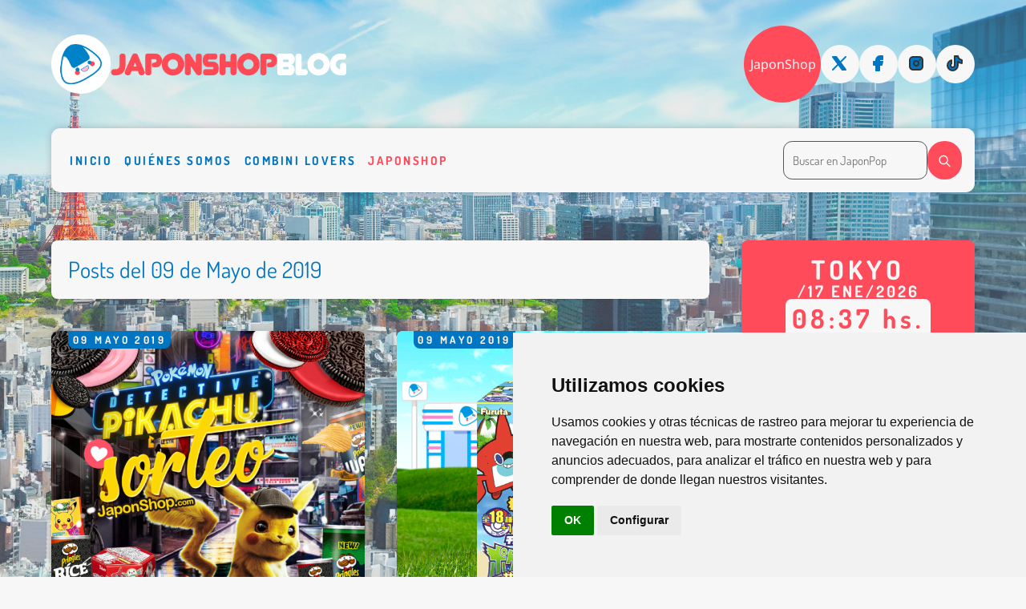

--- FILE ---
content_type: text/html; charset=UTF-8
request_url: https://japonpop.japonshop.com/2019/05/09
body_size: 7674
content:
<!DOCTYPE html>
<html lang="es">
    <head>
        <meta charset="utf-8">
        <title>
                            Posts
                    del 09 de Mayo de 2019 | JaponPop
                    </title>
        <meta name="viewport" content="width=device-width, initial-scale=1">
        <meta name="csrf-token" content="P0V2ELYpWvPW5BlPem2GQ3IW0m3OJlRc1iTbEvqO">
        <link rel="canonical" href="https://japonpop.japonshop.com/2019/05/09">
        <meta name="robots" content="noindex, follow">
        <meta name="language" content="es">
        <link rel="icon" href="/favicon.ico">
        <meta property="og:type" content="activity">
        <meta property="og:url" content="https://japonpop.japonshop.com/2019/05/09">
        <meta property="og:site_name" content="JaponPop">
        

        <link rel="preload" as="style" href="https://japonpop.japonshop.com/build/assets/app-C2Zk0nkJ.css" /><link rel="preload" as="style" href="https://japonpop.japonshop.com/build/assets/app-HdWFjXwp.css" /><link rel="modulepreload" href="https://japonpop.japonshop.com/build/assets/app-CiQaZD43.js" /><link rel="stylesheet" href="https://japonpop.japonshop.com/build/assets/app-C2Zk0nkJ.css" /><link rel="stylesheet" href="https://japonpop.japonshop.com/build/assets/app-HdWFjXwp.css" /><script type="module" src="https://japonpop.japonshop.com/build/assets/app-CiQaZD43.js"></script>        <script type="text/javascript" src="https://www.termsfeed.com/public/cookie-consent/4.0.0/cookie-consent.js" charset="UTF-8"></script>
        <script type="text/javascript" charset="UTF-8">
            document.addEventListener('DOMContentLoaded', function () {
                cookieconsent.run({
                    "notice_banner_type":"simple",
                    "consent_type":"implied",
                    "palette":"light",
                    "language":"es",
                    "page_load_consent_levels":["strictly-necessary","functionality","tracking","targeting"],
                    "notice_banner_reject_button_hide":false,
                    "preferences_center_close_button_hide":false,
                    "page_refresh_confirmation_buttons":false,
                    "website_name":"JaponShop Blog"
                });
            });
        </script>
        <!-- Script head -->
        <style>
            :root {
                --imagen-fondo: url("/img/settings/general/fondo/fondo-tokyo-vista-japonpop-escritorio02.jpg");
                --imagen-fondo-movil: url("/img/settings/general/fondo/movil/fondo-tokyo-japonpop.jpg");
            }
        </style>
    </head>
    <body>
        <header>
    <div class="ctr-header container">
        <div class="header">
            <div class="ctr-btn-menu">
                <button class="btn-menu" id="btn-menu">
                    <span class="btn-menu__linea"></span>
                    <span class="btn-menu__linea"></span>
                    <span class="btn-menu__linea"></span>
                </button>
            </div>
            <div class="ctr-logo">
                <a href="https://japonpop.japonshop.com" class="logo">
    <img class="logo__imagen" src="https://japonpop.japonshop.com/ui/logo_blog.png" alt="JaponPop" width="526" height="106">
</a>
            </div>
            <ul class="encabezado__redes">
                <li class="encabezado__redes-japonshop">
                    <a href="https://www.japonshop.com">JaponShop</a>
                </li>
                                    <li class="encabezado__redes-enlace">
                        <a href="https://twitter.com/JaponShop" target="_blank">
                            <svg width="24" height="24" viewBox="0 0 24 24" stroke-width="2" stroke="currentColor" fill="none" stroke-linecap="round" stroke-linejoin="round" class="filleable"><path stroke="none" d="M0 0h24v24H0z" fill="none"/><path d="M8.267 3a1 1 0 0 1 .73 .317l.076 .092l4.274 5.828l5.946 -5.944a1 1 0 0 1 1.497 1.32l-.083 .094l-6.163 6.162l6.262 8.54a1 1 0 0 1 -.697 1.585l-.109 .006h-4.267a1 1 0 0 1 -.73 -.317l-.076 -.092l-4.276 -5.829l-5.944 5.945a1 1 0 0 1 -1.497 -1.32l.083 -.094l6.161 -6.163l-6.26 -8.539a1 1 0 0 1 .697 -1.585l.109 -.006h4.267z" stroke-width="0" /></svg>
                                </a>
                    </li>
                                    <li class="encabezado__redes-enlace">
                        <a href="https://www.facebook.com/JaponShop" target="_blank">
                            <svg width="24" height="24" viewBox="0 0 24 24" stroke-width="2" stroke="currentColor" fill="none" stroke-linecap="round" stroke-linejoin="round" class="filleable"><path stroke="none" d="M0 0h24v24H0z" fill="none"/><path d="M18 2a1 1 0 0 1 .993 .883l.007 .117v4a1 1 0 0 1 -.883 .993l-.117 .007h-3v1h3a1 1 0 0 1 .991 1.131l-.02 .112l-1 4a1 1 0 0 1 -.858 .75l-.113 .007h-2v6a1 1 0 0 1 -.883 .993l-.117 .007h-4a1 1 0 0 1 -.993 -.883l-.007 -.117v-6h-2a1 1 0 0 1 -.993 -.883l-.007 -.117v-4a1 1 0 0 1 .883 -.993l.117 -.007h2v-1a6 6 0 0 1 5.775 -5.996l.225 -.004h3z" stroke-width="0"/></svg>
                                </a>
                    </li>
                                    <li class="encabezado__redes-enlace">
                        <a href="https://www.instagram.com/japonshop_oficial/" target="_blank">
                            <svg width="24" height="24" viewBox="0 0 24 24" stroke-width="2" stroke="currentColor" fill="none" stroke-linecap="round" stroke-linejoin="round"><path stroke="none" d="M0 0h24v24H0z" fill="none"/><path d="M4 4m0 4a4 4 0 0 1 4 -4h8a4 4 0 0 1 4 4v8a4 4 0 0 1 -4 4h-8a4 4 0 0 1 -4 -4z" /><path d="M12 12m-3 0a3 3 0 1 0 6 0a3 3 0 1 0 -6 0" /><path d="M16.5 7.5l0 .01" /></svg>
                                </a>
                    </li>
                                    <li class="encabezado__redes-enlace">
                        <a href="https://www.tiktok.com/@japonshop_oficial" target="_blank">
                            <svg width="24" height="24" viewBox="0 0 24 24" stroke-width="2" stroke="currentColor" fill="none" stroke-linecap="round" stroke-linejoin="round"><path stroke="none" d="M0 0h24v24H0z" fill="none"/><path d="M21 7.917v4.034a9.948 9.948 0 0 1 -5 -1.951v4.5a6.5 6.5 0 1 1 -8 -6.326v4.326a2.5 2.5 0 1 0 4 2v-11.5h4.083a6.005 6.005 0 0 0 4.917 4.917z" /></svg>
                                </a>
                    </li>
                            </ul>
        </div>

        <div class="menu-principal" id="nav">
            <div class="menu-principal__contenido">
                <ul>
                                            <li class=""><a href="https://japonpop.japonshop.com">Inicio</a></li>
                                            <li class=""><a href="https://japonpop.japonshop.com/quienes-somos">Quiénes somos</a></li>
                                            <li class=""><a href="https://japonpop.japonshop.com/secciones/combini-lovers">Combini Lovers</a></li>
                                            <li class="destacado"><a href="https://japonshop.com">Japonshop</a></li>
                                    </ul>
            </div>
            <div class="ctr-buscador">
                <form class="buscador" action="https://japonpop.japonshop.com/buscar" method="GET">
    <label>
        <input type="search" name="texto" placeholder="Buscar en JaponPop">
        <button class="buscador_btn" type="submit">
            <svg width="24" height="24" viewBox="0 0 24 24" stroke-width="2" stroke="currentColor" fill="none" stroke-linecap="round" stroke-linejoin="round"><path stroke="none" d="M0 0h24v24H0z" fill="none"/><path d="M10 10m-7 0a7 7 0 1 0 14 0a7 7 0 1 0 -14 0" /><path d="M21 21l-6 -6" /></svg>
        </button>
    </label>
</form>
            </div>
        </div>
    </div>
</header>

<div class="encabezado__fondo"></div>

        <main>
            
            <div class="container">
                <div class="grilla">
                    <div class="principal">
                        <div class="posts__titulo">
        <h1>
            Posts
                            del 09 de Mayo de 2019
                    </h1>
    </div>

    <div class="posts">
                    <div class="post-ctr">
    <div class="post">
        <div class="post__imagen">
            <div class="post__fecha">
                <span class="post__fecha__dia">09</span>
                <span class="post__fecha__mes">mayo</span>
                <span class="post__fecha__anio">2019</span>
            </div>

            <div class="post__compartir">
                <a href="https://www.facebook.com/sharer/sharer.php?u=https://japonpop.japonshop.com/2019/05/detective-pikachu-con-sorteo-pringles-y-oreo" target="_blank" rel="nofollow noopener noreferrer" class="post__compartir__enlace">
                    <svg width="24" height="24" viewBox="0 0 24 24" stroke-width="2" stroke="currentColor" fill="none" stroke-linecap="round" stroke-linejoin="round" class="filleable"><path stroke="none" d="M0 0h24v24H0z" fill="none"/><path d="M18 2a1 1 0 0 1 .993 .883l.007 .117v4a1 1 0 0 1 -.883 .993l-.117 .007h-3v1h3a1 1 0 0 1 .991 1.131l-.02 .112l-1 4a1 1 0 0 1 -.858 .75l-.113 .007h-2v6a1 1 0 0 1 -.883 .993l-.117 .007h-4a1 1 0 0 1 -.993 -.883l-.007 -.117v-6h-2a1 1 0 0 1 -.993 -.883l-.007 -.117v-4a1 1 0 0 1 .883 -.993l.117 -.007h2v-1a6 6 0 0 1 5.775 -5.996l.225 -.004h3z" stroke-width="0"/></svg>
                        </a>
                <a href="https://twitter.com/intent/tweet?text=Detective Pikachu con SORTEO Pringles y OREO!&url=https://japonpop.japonshop.com/2019/05/detective-pikachu-con-sorteo-pringles-y-oreo" target="_blank" rel="nofollow noopener noreferrer" class="post__compartir__enlace">
                    <svg width="24" height="24" viewBox="0 0 24 24" stroke-width="2" stroke="currentColor" fill="none" stroke-linecap="round" stroke-linejoin="round" class="filleable"><path stroke="none" d="M0 0h24v24H0z" fill="none"/><path d="M8.267 3a1 1 0 0 1 .73 .317l.076 .092l4.274 5.828l5.946 -5.944a1 1 0 0 1 1.497 1.32l-.083 .094l-6.163 6.162l6.262 8.54a1 1 0 0 1 -.697 1.585l-.109 .006h-4.267a1 1 0 0 1 -.73 -.317l-.076 -.092l-4.276 -5.829l-5.944 5.945a1 1 0 0 1 -1.497 -1.32l.083 -.094l6.161 -6.163l-6.26 -8.539a1 1 0 0 1 .697 -1.585l.109 -.006h4.267z" stroke-width="0" /></svg>
                        </a>
                <a href="https://wa.me/?text=Detective Pikachu con SORTEO Pringles y OREO! https://japonpop.japonshop.com/2019/05/detective-pikachu-con-sorteo-pringles-y-oreo" target="_blank" rel="nofollow noopener noreferrer" class="post__compartir__enlace">
                    <svg width="24" height="24" viewBox="0 0 24 24" stroke-width="2" stroke="currentColor" fill="none" stroke-linecap="round" stroke-linejoin="round"><path stroke="none" d="M0 0h24v24H0z" fill="none"/><path d="M3 21l1.65 -3.8a9 9 0 1 1 3.4 2.9l-5.05 .9" /><path d="M9 10a.5 .5 0 0 0 1 0v-1a.5 .5 0 0 0 -1 0v1a5 5 0 0 0 5 5h1a.5 .5 0 0 0 0 -1h-1a.5 .5 0 0 0 0 1" /></svg>
                        </a>
            </div>

            <div class="post__categorias-comentarios-count">
                <div class="post__categorias">
                                            <a href="https://japonpop.japonshop.com/secciones/concursos" class="post__categorias__enlace">Concursos</a>                                    </div>
                <div class="post__comentarios-count">
                    <svg xmlns="http://www.w3.org/2000/svg" class="icon icon-tabler icon-tabler-message-dots" width="24" height="24" viewBox="0 0 24 24" stroke-width="2" stroke="currentColor" fill="none" stroke-linecap="round" stroke-linejoin="round"><path stroke="none" d="M0 0h24v24H0z" fill="none"/><path d="M4 21v-13a3 3 0 0 1 3 -3h10a3 3 0 0 1 3 3v6a3 3 0 0 1 -3 3h-9l-4 4" /><path d="M12 11l0 .01" /><path d="M8 11l0 .01" /><path d="M16 11l0 .01" /></svg>
                    0
                </div>
            </div>

            <a href="https://japonpop.japonshop.com/2019/05/detective-pikachu-con-sorteo-pringles-y-oreo">
                <picture>
        <source srcset="/min/img/posts/2019/05/PIKACHU-sorteo-japonshop-detective.png" media="(max-width: 767px)">
        <img src="/med/img/posts/2019/05/PIKACHU-sorteo-japonshop-detective.png" alt="Detective Pikachu con SORTEO Pringles y OREO!" width="1020" height="360">
</picture>
            </a>
        </div>
        <h2 class="post__titulo">
            <a href="https://japonpop.japonshop.com/2019/05/detective-pikachu-con-sorteo-pringles-y-oreo">Detective Pikachu con SORTEO Pringles y OREO!</a>
        </h2>

        <div class="post__texto">El Detective Pikachu llega a los cines para hacerse con todos los Pokemon!! Que mejor que sortear el MEJOR PACK para ver un peliculón en el cine!! Una súper selección...</div>

        <div class="post__enlace">
            <a href="https://japonpop.japonshop.com/2019/05/detective-pikachu-con-sorteo-pringles-y-oreo">Sigue leyendo →</a>
        </div>
    </div>
</div>
                    <div class="post-ctr">
    <div class="post">
        <div class="post__imagen">
            <div class="post__fecha">
                <span class="post__fecha__dia">09</span>
                <span class="post__fecha__mes">mayo</span>
                <span class="post__fecha__anio">2019</span>
            </div>

            <div class="post__compartir">
                <a href="https://www.facebook.com/sharer/sharer.php?u=https://japonpop.japonshop.com/2019/05/huevo-sorpresa-de-chocolate-pokemon" target="_blank" rel="nofollow noopener noreferrer" class="post__compartir__enlace">
                    <svg width="24" height="24" viewBox="0 0 24 24" stroke-width="2" stroke="currentColor" fill="none" stroke-linecap="round" stroke-linejoin="round" class="filleable"><path stroke="none" d="M0 0h24v24H0z" fill="none"/><path d="M18 2a1 1 0 0 1 .993 .883l.007 .117v4a1 1 0 0 1 -.883 .993l-.117 .007h-3v1h3a1 1 0 0 1 .991 1.131l-.02 .112l-1 4a1 1 0 0 1 -.858 .75l-.113 .007h-2v6a1 1 0 0 1 -.883 .993l-.117 .007h-4a1 1 0 0 1 -.993 -.883l-.007 -.117v-6h-2a1 1 0 0 1 -.993 -.883l-.007 -.117v-4a1 1 0 0 1 .883 -.993l.117 -.007h2v-1a6 6 0 0 1 5.775 -5.996l.225 -.004h3z" stroke-width="0"/></svg>
                        </a>
                <a href="https://twitter.com/intent/tweet?text=Huevo Sorpresa de Chocolate POKEMON&url=https://japonpop.japonshop.com/2019/05/huevo-sorpresa-de-chocolate-pokemon" target="_blank" rel="nofollow noopener noreferrer" class="post__compartir__enlace">
                    <svg width="24" height="24" viewBox="0 0 24 24" stroke-width="2" stroke="currentColor" fill="none" stroke-linecap="round" stroke-linejoin="round" class="filleable"><path stroke="none" d="M0 0h24v24H0z" fill="none"/><path d="M8.267 3a1 1 0 0 1 .73 .317l.076 .092l4.274 5.828l5.946 -5.944a1 1 0 0 1 1.497 1.32l-.083 .094l-6.163 6.162l6.262 8.54a1 1 0 0 1 -.697 1.585l-.109 .006h-4.267a1 1 0 0 1 -.73 -.317l-.076 -.092l-4.276 -5.829l-5.944 5.945a1 1 0 0 1 -1.497 -1.32l.083 -.094l6.161 -6.163l-6.26 -8.539a1 1 0 0 1 .697 -1.585l.109 -.006h4.267z" stroke-width="0" /></svg>
                        </a>
                <a href="https://wa.me/?text=Huevo Sorpresa de Chocolate POKEMON https://japonpop.japonshop.com/2019/05/huevo-sorpresa-de-chocolate-pokemon" target="_blank" rel="nofollow noopener noreferrer" class="post__compartir__enlace">
                    <svg width="24" height="24" viewBox="0 0 24 24" stroke-width="2" stroke="currentColor" fill="none" stroke-linecap="round" stroke-linejoin="round"><path stroke="none" d="M0 0h24v24H0z" fill="none"/><path d="M3 21l1.65 -3.8a9 9 0 1 1 3.4 2.9l-5.05 .9" /><path d="M9 10a.5 .5 0 0 0 1 0v-1a.5 .5 0 0 0 -1 0v1a5 5 0 0 0 5 5h1a.5 .5 0 0 0 0 -1h-1a.5 .5 0 0 0 0 1" /></svg>
                        </a>
            </div>

            <div class="post__categorias-comentarios-count">
                <div class="post__categorias">
                                            <a href="https://japonpop.japonshop.com/secciones/japonshop" class="post__categorias__enlace">Japonshop</a>                                    </div>
                <div class="post__comentarios-count">
                    <svg xmlns="http://www.w3.org/2000/svg" class="icon icon-tabler icon-tabler-message-dots" width="24" height="24" viewBox="0 0 24 24" stroke-width="2" stroke="currentColor" fill="none" stroke-linecap="round" stroke-linejoin="round"><path stroke="none" d="M0 0h24v24H0z" fill="none"/><path d="M4 21v-13a3 3 0 0 1 3 -3h10a3 3 0 0 1 3 3v6a3 3 0 0 1 -3 3h-9l-4 4" /><path d="M12 11l0 .01" /><path d="M8 11l0 .01" /><path d="M16 11l0 .01" /></svg>
                    0
                </div>
            </div>

            <a href="https://japonpop.japonshop.com/2019/05/huevo-sorpresa-de-chocolate-pokemon">
                <picture>
        <source srcset="/min/img/posts/2019/05/60066330_10155950762336143_2956191131882225664_n.png" media="(max-width: 767px)">
        <img src="/med/img/posts/2019/05/60066330_10155950762336143_2956191131882225664_n.png" alt="Huevo Sorpresa de Chocolate POKEMON" width="1020" height="360">
</picture>
            </a>
        </div>
        <h2 class="post__titulo">
            <a href="https://japonpop.japonshop.com/2019/05/huevo-sorpresa-de-chocolate-pokemon">Huevo Sorpresa de Chocolate POKEMON</a>
        </h2>

        <div class="post__texto">¿qué figurita te tocará?Te traemos en exclusiva el huevo sorpresa de chocolate con leche de Furuta. En su interior hay figuras aleatorias para montar de los personajes de Pokemon Sol...</div>

        <div class="post__enlace">
            <a href="https://japonpop.japonshop.com/2019/05/huevo-sorpresa-de-chocolate-pokemon">Sigue leyendo →</a>
        </div>
    </div>
</div>
                    <div class="post-ctr">
    <div class="post">
        <div class="post__imagen">
            <div class="post__fecha">
                <span class="post__fecha__dia">09</span>
                <span class="post__fecha__mes">mayo</span>
                <span class="post__fecha__anio">2019</span>
            </div>

            <div class="post__compartir">
                <a href="https://www.facebook.com/sharer/sharer.php?u=https://japonpop.japonshop.com/2019/05/de-nuevo-en-stock-rehab-white-dragon-unidades-limitadas" target="_blank" rel="nofollow noopener noreferrer" class="post__compartir__enlace">
                    <svg width="24" height="24" viewBox="0 0 24 24" stroke-width="2" stroke="currentColor" fill="none" stroke-linecap="round" stroke-linejoin="round" class="filleable"><path stroke="none" d="M0 0h24v24H0z" fill="none"/><path d="M18 2a1 1 0 0 1 .993 .883l.007 .117v4a1 1 0 0 1 -.883 .993l-.117 .007h-3v1h3a1 1 0 0 1 .991 1.131l-.02 .112l-1 4a1 1 0 0 1 -.858 .75l-.113 .007h-2v6a1 1 0 0 1 -.883 .993l-.117 .007h-4a1 1 0 0 1 -.993 -.883l-.007 -.117v-6h-2a1 1 0 0 1 -.993 -.883l-.007 -.117v-4a1 1 0 0 1 .883 -.993l.117 -.007h2v-1a6 6 0 0 1 5.775 -5.996l.225 -.004h3z" stroke-width="0"/></svg>
                        </a>
                <a href="https://twitter.com/intent/tweet?text=DE NUEVO EN STOCK! Rehab White Dragon! ¡Unidades limitadas!&url=https://japonpop.japonshop.com/2019/05/de-nuevo-en-stock-rehab-white-dragon-unidades-limitadas" target="_blank" rel="nofollow noopener noreferrer" class="post__compartir__enlace">
                    <svg width="24" height="24" viewBox="0 0 24 24" stroke-width="2" stroke="currentColor" fill="none" stroke-linecap="round" stroke-linejoin="round" class="filleable"><path stroke="none" d="M0 0h24v24H0z" fill="none"/><path d="M8.267 3a1 1 0 0 1 .73 .317l.076 .092l4.274 5.828l5.946 -5.944a1 1 0 0 1 1.497 1.32l-.083 .094l-6.163 6.162l6.262 8.54a1 1 0 0 1 -.697 1.585l-.109 .006h-4.267a1 1 0 0 1 -.73 -.317l-.076 -.092l-4.276 -5.829l-5.944 5.945a1 1 0 0 1 -1.497 -1.32l.083 -.094l6.161 -6.163l-6.26 -8.539a1 1 0 0 1 .697 -1.585l.109 -.006h4.267z" stroke-width="0" /></svg>
                        </a>
                <a href="https://wa.me/?text=DE NUEVO EN STOCK! Rehab White Dragon! ¡Unidades limitadas! https://japonpop.japonshop.com/2019/05/de-nuevo-en-stock-rehab-white-dragon-unidades-limitadas" target="_blank" rel="nofollow noopener noreferrer" class="post__compartir__enlace">
                    <svg width="24" height="24" viewBox="0 0 24 24" stroke-width="2" stroke="currentColor" fill="none" stroke-linecap="round" stroke-linejoin="round"><path stroke="none" d="M0 0h24v24H0z" fill="none"/><path d="M3 21l1.65 -3.8a9 9 0 1 1 3.4 2.9l-5.05 .9" /><path d="M9 10a.5 .5 0 0 0 1 0v-1a.5 .5 0 0 0 -1 0v1a5 5 0 0 0 5 5h1a.5 .5 0 0 0 0 -1h-1a.5 .5 0 0 0 0 1" /></svg>
                        </a>
            </div>

            <div class="post__categorias-comentarios-count">
                <div class="post__categorias">
                                            <a href="https://japonpop.japonshop.com/secciones/japonshop" class="post__categorias__enlace">Japonshop</a>                                    </div>
                <div class="post__comentarios-count">
                    <svg xmlns="http://www.w3.org/2000/svg" class="icon icon-tabler icon-tabler-message-dots" width="24" height="24" viewBox="0 0 24 24" stroke-width="2" stroke="currentColor" fill="none" stroke-linecap="round" stroke-linejoin="round"><path stroke="none" d="M0 0h24v24H0z" fill="none"/><path d="M4 21v-13a3 3 0 0 1 3 -3h10a3 3 0 0 1 3 3v6a3 3 0 0 1 -3 3h-9l-4 4" /><path d="M12 11l0 .01" /><path d="M8 11l0 .01" /><path d="M16 11l0 .01" /></svg>
                    0
                </div>
            </div>

            <a href="https://japonpop.japonshop.com/2019/05/de-nuevo-en-stock-rehab-white-dragon-unidades-limitadas">
                <picture>
        <source srcset="/min/img/posts/2019/01/monster.jpg" media="(max-width: 767px)">
        <img src="/med/img/posts/2019/01/monster.jpg" alt="DE NUEVO EN STOCK! Rehab White Dragon! ¡Unidades limitadas!" width="1020" height="360">
</picture>
            </a>
        </div>
        <h2 class="post__titulo">
            <a href="https://japonpop.japonshop.com/2019/05/de-nuevo-en-stock-rehab-white-dragon-unidades-limitadas">DE NUEVO EN STOCK! Rehab White Dragon! ¡Unidades limitadas!</a>
        </h2>

        <div class="post__texto">Ahora la bebida energética más popular del mundo presenta su nueva variedad: "Rehab White Dragon". Elaborada con té blanco, té negro, fruta del dragón, mangostán y ginseng. No te quedes...</div>

        <div class="post__enlace">
            <a href="https://japonpop.japonshop.com/2019/05/de-nuevo-en-stock-rehab-white-dragon-unidades-limitadas">Sigue leyendo →</a>
        </div>
    </div>
</div>
            </div>
                    </div>
                    <div class="lateral">
                        <div class="lateral-wrapper">
                            <div class="reloj">
    <div class="reloj__titulo">Tokyo</div>
    <div class="reloj__fecha">
        /<span class="reloj__fecha-dia">1</span>
        <span class="reloj__fecha-mes">ENE</span>/<span class="reloj__fecha-anio">2024</span>
    </div>
    <div class="reloj__hora">
        <div class="reloj__hora-wrapper">
            <span class="reloj__hora-hora">00</span>:<span class="reloj__hora-minutos">00</span> hs.
        </div>
    </div>
</div>

                            
                            <div class="lateral__item calendario">
    <div class="calendario__titulo">
        Mayo 2019
    </div>

    <div>
        <table>
            <thead>
            <tr>
                <th>Do</th>
                <th>Lu</th>
                <th>Ma</th>
                <th>Mi</th>
                <th>Ju</th>
                <th>Vi</th>
                <th>Sa</th>
            </tr>
            </thead>
            <tbody>
                            <tr>
                                            <td>
                                                            
                                                    </td>
                                            <td>
                                                            
                                                    </td>
                                            <td>
                                                            
                                                    </td>
                                            <td>
                                                            1
                                                    </td>
                                            <td>
                                                            <a href="https://japonpop.japonshop.com/2019/05/02">
                                    2
                                </a>
                                                    </td>
                                            <td>
                                                            <a href="https://japonpop.japonshop.com/2019/05/03">
                                    3
                                </a>
                                                    </td>
                                            <td>
                                                            4
                                                    </td>
                                    </tr>
                            <tr>
                                            <td>
                                                            5
                                                    </td>
                                            <td>
                                                            <a href="https://japonpop.japonshop.com/2019/05/06">
                                    6
                                </a>
                                                    </td>
                                            <td>
                                                            <a href="https://japonpop.japonshop.com/2019/05/07">
                                    7
                                </a>
                                                    </td>
                                            <td>
                                                            8
                                                    </td>
                                            <td>
                                                            <a href="https://japonpop.japonshop.com/2019/05/09">
                                    9
                                </a>
                                                    </td>
                                            <td>
                                                            <a href="https://japonpop.japonshop.com/2019/05/10">
                                    10
                                </a>
                                                    </td>
                                            <td>
                                                            11
                                                    </td>
                                    </tr>
                            <tr>
                                            <td>
                                                            12
                                                    </td>
                                            <td>
                                                            <a href="https://japonpop.japonshop.com/2019/05/13">
                                    13
                                </a>
                                                    </td>
                                            <td>
                                                            <a href="https://japonpop.japonshop.com/2019/05/14">
                                    14
                                </a>
                                                    </td>
                                            <td>
                                                            15
                                                    </td>
                                            <td>
                                                            <a href="https://japonpop.japonshop.com/2019/05/16">
                                    16
                                </a>
                                                    </td>
                                            <td>
                                                            <a href="https://japonpop.japonshop.com/2019/05/17">
                                    17
                                </a>
                                                    </td>
                                            <td>
                                                            18
                                                    </td>
                                    </tr>
                            <tr>
                                            <td>
                                                            19
                                                    </td>
                                            <td>
                                                            <a href="https://japonpop.japonshop.com/2019/05/20">
                                    20
                                </a>
                                                    </td>
                                            <td>
                                                            21
                                                    </td>
                                            <td>
                                                            <a href="https://japonpop.japonshop.com/2019/05/22">
                                    22
                                </a>
                                                    </td>
                                            <td>
                                                            <a href="https://japonpop.japonshop.com/2019/05/23">
                                    23
                                </a>
                                                    </td>
                                            <td>
                                                            <a href="https://japonpop.japonshop.com/2019/05/24">
                                    24
                                </a>
                                                    </td>
                                            <td>
                                                            25
                                                    </td>
                                    </tr>
                            <tr>
                                            <td>
                                                            26
                                                    </td>
                                            <td>
                                                            <a href="https://japonpop.japonshop.com/2019/05/27">
                                    27
                                </a>
                                                    </td>
                                            <td>
                                                            <a href="https://japonpop.japonshop.com/2019/05/28">
                                    28
                                </a>
                                                    </td>
                                            <td>
                                                            <a href="https://japonpop.japonshop.com/2019/05/29">
                                    29
                                </a>
                                                    </td>
                                            <td>
                                                            <a href="https://japonpop.japonshop.com/2019/05/30">
                                    30
                                </a>
                                                    </td>
                                            <td>
                                                            31
                                                    </td>
                                            <td>
                                                            
                                                    </td>
                                    </tr>
                        </tbody>
        </table>
    </div>
    <div class="calendario__navegador">
                    <div>
                <a href="https://japonpop.japonshop.com/2019/04">
                    ← Abril 2019
                </a>
            </div>
                            <div>
                <a href="https://japonpop.japonshop.com/2019/06">
                    Junio 2019 →
                </a>
            </div>
            </div>
</div>

                            <div class="lateral__item archivo">
    <label for="archivo">
        Archivo
    </label>

    <select id="archivo"  onchange="window.location.href = this.value">
        <option value="">Elegir mes</option>
                    <option value="https://japonpop.japonshop.com/2025/10">
                Octubre 2025
            </option>
                    <option value="https://japonpop.japonshop.com/2025/07">
                Julio 2025
            </option>
                    <option value="https://japonpop.japonshop.com/2025/01">
                Enero 2025
            </option>
                    <option value="https://japonpop.japonshop.com/2024/10">
                Octubre 2024
            </option>
                    <option value="https://japonpop.japonshop.com/2024/09">
                Septiembre 2024
            </option>
                    <option value="https://japonpop.japonshop.com/2024/08">
                Agosto 2024
            </option>
                    <option value="https://japonpop.japonshop.com/2024/07">
                Julio 2024
            </option>
                    <option value="https://japonpop.japonshop.com/2024/06">
                Junio 2024
            </option>
                    <option value="https://japonpop.japonshop.com/2024/05">
                Mayo 2024
            </option>
                    <option value="https://japonpop.japonshop.com/2024/04">
                Abril 2024
            </option>
                    <option value="https://japonpop.japonshop.com/2024/03">
                Marzo 2024
            </option>
                    <option value="https://japonpop.japonshop.com/2024/02">
                Febrero 2024
            </option>
                    <option value="https://japonpop.japonshop.com/2024/01">
                Enero 2024
            </option>
                    <option value="https://japonpop.japonshop.com/2020/10">
                Octubre 2020
            </option>
                    <option value="https://japonpop.japonshop.com/2020/09">
                Septiembre 2020
            </option>
                    <option value="https://japonpop.japonshop.com/2020/08">
                Agosto 2020
            </option>
                    <option value="https://japonpop.japonshop.com/2020/07">
                Julio 2020
            </option>
                    <option value="https://japonpop.japonshop.com/2020/06">
                Junio 2020
            </option>
                    <option value="https://japonpop.japonshop.com/2020/05">
                Mayo 2020
            </option>
                    <option value="https://japonpop.japonshop.com/2020/04">
                Abril 2020
            </option>
                    <option value="https://japonpop.japonshop.com/2020/03">
                Marzo 2020
            </option>
                    <option value="https://japonpop.japonshop.com/2020/02">
                Febrero 2020
            </option>
                    <option value="https://japonpop.japonshop.com/2020/01">
                Enero 2020
            </option>
                    <option value="https://japonpop.japonshop.com/2019/12">
                Diciembre 2019
            </option>
                    <option value="https://japonpop.japonshop.com/2019/11">
                Noviembre 2019
            </option>
                    <option value="https://japonpop.japonshop.com/2019/10">
                Octubre 2019
            </option>
                    <option value="https://japonpop.japonshop.com/2019/09">
                Septiembre 2019
            </option>
                    <option value="https://japonpop.japonshop.com/2019/08">
                Agosto 2019
            </option>
                    <option value="https://japonpop.japonshop.com/2019/07">
                Julio 2019
            </option>
                    <option value="https://japonpop.japonshop.com/2019/06">
                Junio 2019
            </option>
                    <option value="https://japonpop.japonshop.com/2019/05">
                Mayo 2019
            </option>
                    <option value="https://japonpop.japonshop.com/2019/04">
                Abril 2019
            </option>
                    <option value="https://japonpop.japonshop.com/2019/03">
                Marzo 2019
            </option>
                    <option value="https://japonpop.japonshop.com/2019/02">
                Febrero 2019
            </option>
                    <option value="https://japonpop.japonshop.com/2019/01">
                Enero 2019
            </option>
                    <option value="https://japonpop.japonshop.com/2018/12">
                Diciembre 2018
            </option>
                    <option value="https://japonpop.japonshop.com/2018/11">
                Noviembre 2018
            </option>
                    <option value="https://japonpop.japonshop.com/2018/10">
                Octubre 2018
            </option>
                    <option value="https://japonpop.japonshop.com/2018/09">
                Septiembre 2018
            </option>
                    <option value="https://japonpop.japonshop.com/2018/08">
                Agosto 2018
            </option>
                    <option value="https://japonpop.japonshop.com/2018/07">
                Julio 2018
            </option>
                    <option value="https://japonpop.japonshop.com/2018/06">
                Junio 2018
            </option>
                    <option value="https://japonpop.japonshop.com/2018/05">
                Mayo 2018
            </option>
                    <option value="https://japonpop.japonshop.com/2018/04">
                Abril 2018
            </option>
                    <option value="https://japonpop.japonshop.com/2018/03">
                Marzo 2018
            </option>
                    <option value="https://japonpop.japonshop.com/2018/02">
                Febrero 2018
            </option>
                    <option value="https://japonpop.japonshop.com/2018/01">
                Enero 2018
            </option>
                    <option value="https://japonpop.japonshop.com/2017/12">
                Diciembre 2017
            </option>
                    <option value="https://japonpop.japonshop.com/2017/11">
                Noviembre 2017
            </option>
                    <option value="https://japonpop.japonshop.com/2017/10">
                Octubre 2017
            </option>
                    <option value="https://japonpop.japonshop.com/2017/09">
                Septiembre 2017
            </option>
                    <option value="https://japonpop.japonshop.com/2017/08">
                Agosto 2017
            </option>
                    <option value="https://japonpop.japonshop.com/2017/07">
                Julio 2017
            </option>
                    <option value="https://japonpop.japonshop.com/2017/06">
                Junio 2017
            </option>
                    <option value="https://japonpop.japonshop.com/2017/05">
                Mayo 2017
            </option>
                    <option value="https://japonpop.japonshop.com/2017/04">
                Abril 2017
            </option>
                    <option value="https://japonpop.japonshop.com/2017/03">
                Marzo 2017
            </option>
                    <option value="https://japonpop.japonshop.com/2017/02">
                Febrero 2017
            </option>
                    <option value="https://japonpop.japonshop.com/2017/01">
                Enero 2017
            </option>
                    <option value="https://japonpop.japonshop.com/2016/12">
                Diciembre 2016
            </option>
                    <option value="https://japonpop.japonshop.com/2016/11">
                Noviembre 2016
            </option>
                    <option value="https://japonpop.japonshop.com/2016/10">
                Octubre 2016
            </option>
                    <option value="https://japonpop.japonshop.com/2016/09">
                Septiembre 2016
            </option>
                    <option value="https://japonpop.japonshop.com/2016/08">
                Agosto 2016
            </option>
                    <option value="https://japonpop.japonshop.com/2016/07">
                Julio 2016
            </option>
                    <option value="https://japonpop.japonshop.com/2016/06">
                Junio 2016
            </option>
                    <option value="https://japonpop.japonshop.com/2016/05">
                Mayo 2016
            </option>
                    <option value="https://japonpop.japonshop.com/2016/04">
                Abril 2016
            </option>
                    <option value="https://japonpop.japonshop.com/2016/03">
                Marzo 2016
            </option>
                    <option value="https://japonpop.japonshop.com/2016/02">
                Febrero 2016
            </option>
                    <option value="https://japonpop.japonshop.com/2016/01">
                Enero 2016
            </option>
                    <option value="https://japonpop.japonshop.com/2015/12">
                Diciembre 2015
            </option>
                    <option value="https://japonpop.japonshop.com/2015/11">
                Noviembre 2015
            </option>
                    <option value="https://japonpop.japonshop.com/2015/10">
                Octubre 2015
            </option>
                    <option value="https://japonpop.japonshop.com/2015/09">
                Septiembre 2015
            </option>
                    <option value="https://japonpop.japonshop.com/2015/08">
                Agosto 2015
            </option>
                    <option value="https://japonpop.japonshop.com/2015/07">
                Julio 2015
            </option>
                    <option value="https://japonpop.japonshop.com/2015/06">
                Junio 2015
            </option>
                    <option value="https://japonpop.japonshop.com/2015/05">
                Mayo 2015
            </option>
                    <option value="https://japonpop.japonshop.com/2015/04">
                Abril 2015
            </option>
                    <option value="https://japonpop.japonshop.com/2015/03">
                Marzo 2015
            </option>
                    <option value="https://japonpop.japonshop.com/2015/02">
                Febrero 2015
            </option>
                    <option value="https://japonpop.japonshop.com/2015/01">
                Enero 2015
            </option>
                    <option value="https://japonpop.japonshop.com/2014/12">
                Diciembre 2014
            </option>
                    <option value="https://japonpop.japonshop.com/2014/11">
                Noviembre 2014
            </option>
                    <option value="https://japonpop.japonshop.com/2014/10">
                Octubre 2014
            </option>
                    <option value="https://japonpop.japonshop.com/2014/09">
                Septiembre 2014
            </option>
                    <option value="https://japonpop.japonshop.com/2014/08">
                Agosto 2014
            </option>
                    <option value="https://japonpop.japonshop.com/2014/07">
                Julio 2014
            </option>
                    <option value="https://japonpop.japonshop.com/2014/06">
                Junio 2014
            </option>
                    <option value="https://japonpop.japonshop.com/2014/05">
                Mayo 2014
            </option>
                    <option value="https://japonpop.japonshop.com/2014/04">
                Abril 2014
            </option>
                    <option value="https://japonpop.japonshop.com/2014/03">
                Marzo 2014
            </option>
                    <option value="https://japonpop.japonshop.com/2014/02">
                Febrero 2014
            </option>
                    <option value="https://japonpop.japonshop.com/2014/01">
                Enero 2014
            </option>
                    <option value="https://japonpop.japonshop.com/2013/12">
                Diciembre 2013
            </option>
                    <option value="https://japonpop.japonshop.com/2013/11">
                Noviembre 2013
            </option>
                    <option value="https://japonpop.japonshop.com/2013/10">
                Octubre 2013
            </option>
                    <option value="https://japonpop.japonshop.com/2013/09">
                Septiembre 2013
            </option>
                    <option value="https://japonpop.japonshop.com/2013/08">
                Agosto 2013
            </option>
                    <option value="https://japonpop.japonshop.com/2013/07">
                Julio 2013
            </option>
                    <option value="https://japonpop.japonshop.com/2013/06">
                Junio 2013
            </option>
                    <option value="https://japonpop.japonshop.com/2013/05">
                Mayo 2013
            </option>
                    <option value="https://japonpop.japonshop.com/2013/04">
                Abril 2013
            </option>
                    <option value="https://japonpop.japonshop.com/2013/03">
                Marzo 2013
            </option>
                    <option value="https://japonpop.japonshop.com/2013/02">
                Febrero 2013
            </option>
                    <option value="https://japonpop.japonshop.com/2013/01">
                Enero 2013
            </option>
                    <option value="https://japonpop.japonshop.com/2012/12">
                Diciembre 2012
            </option>
                    <option value="https://japonpop.japonshop.com/2012/11">
                Noviembre 2012
            </option>
                    <option value="https://japonpop.japonshop.com/2012/10">
                Octubre 2012
            </option>
                    <option value="https://japonpop.japonshop.com/2012/09">
                Septiembre 2012
            </option>
                    <option value="https://japonpop.japonshop.com/2012/08">
                Agosto 2012
            </option>
                    <option value="https://japonpop.japonshop.com/2012/07">
                Julio 2012
            </option>
                    <option value="https://japonpop.japonshop.com/2012/06">
                Junio 2012
            </option>
                    <option value="https://japonpop.japonshop.com/2012/05">
                Mayo 2012
            </option>
                    <option value="https://japonpop.japonshop.com/2012/04">
                Abril 2012
            </option>
                    <option value="https://japonpop.japonshop.com/2012/03">
                Marzo 2012
            </option>
                    <option value="https://japonpop.japonshop.com/2012/02">
                Febrero 2012
            </option>
                    <option value="https://japonpop.japonshop.com/2012/01">
                Enero 2012
            </option>
                    <option value="https://japonpop.japonshop.com/2011/12">
                Diciembre 2011
            </option>
                    <option value="https://japonpop.japonshop.com/2011/11">
                Noviembre 2011
            </option>
                    <option value="https://japonpop.japonshop.com/2011/10">
                Octubre 2011
            </option>
                    <option value="https://japonpop.japonshop.com/2011/09">
                Septiembre 2011
            </option>
                    <option value="https://japonpop.japonshop.com/2011/08">
                Agosto 2011
            </option>
                    <option value="https://japonpop.japonshop.com/2011/07">
                Julio 2011
            </option>
                    <option value="https://japonpop.japonshop.com/2011/06">
                Junio 2011
            </option>
                    <option value="https://japonpop.japonshop.com/2011/05">
                Mayo 2011
            </option>
                    <option value="https://japonpop.japonshop.com/2011/04">
                Abril 2011
            </option>
                    <option value="https://japonpop.japonshop.com/2011/03">
                Marzo 2011
            </option>
                    <option value="https://japonpop.japonshop.com/2011/02">
                Febrero 2011
            </option>
                    <option value="https://japonpop.japonshop.com/2011/01">
                Enero 2011
            </option>
                    <option value="https://japonpop.japonshop.com/2010/12">
                Diciembre 2010
            </option>
                    <option value="https://japonpop.japonshop.com/2010/11">
                Noviembre 2010
            </option>
                    <option value="https://japonpop.japonshop.com/2010/10">
                Octubre 2010
            </option>
                    <option value="https://japonpop.japonshop.com/2010/09">
                Septiembre 2010
            </option>
                    <option value="https://japonpop.japonshop.com/2010/08">
                Agosto 2010
            </option>
                    <option value="https://japonpop.japonshop.com/2010/07">
                Julio 2010
            </option>
                    <option value="https://japonpop.japonshop.com/2010/06">
                Junio 2010
            </option>
                    <option value="https://japonpop.japonshop.com/2010/05">
                Mayo 2010
            </option>
                    <option value="https://japonpop.japonshop.com/2010/04">
                Abril 2010
            </option>
                    <option value="https://japonpop.japonshop.com/2010/03">
                Marzo 2010
            </option>
                    <option value="https://japonpop.japonshop.com/2010/02">
                Febrero 2010
            </option>
            </select>
</div>

                            <div class="lateral__item destacados">

        <div class="destacados__titulo">
            Productos en JaponShop
        </div>
        <div class="destacados_productos">
                            <div class="destacados_productos-producto">
                    <div class="destacados__imagen">
                        <a href="https://www.japonshop.com/dulces-snacks/kit-diy-chuche-premium-cheesecake-kracie">
                            <img src="https://www.japonshop.com/min/img/productos/prd-kit-diy-cream-toppings-candy-tarta-cheesecake-kracie-japonshop.jpg" alt="JaponPop">
                        </a>
                    </div>
                    <div class="destacados__textos">
                        <div class="destacados__nombre">
                            <a href="https://www.japonshop.com/dulces-snacks/kit-diy-chuche-premium-cheesecake-kracie">Kit DIY Chuche Premium | Cheesecake | Kracie</a>
                        </div>
                                                    <div class="destacados__intro">
                                Kit japonés premium Nerunerunerune sabor cheesecake con salsa de arándanos.
                            </div>
                                                <div class="destacados__precio">
                            € 4,85
                        </div>
                    </div>
                </div>
                            <div class="destacados_productos-producto">
                    <div class="destacados__imagen">
                        <a href="https://www.japonshop.com/dulces-snacks/mini-kit-kat-double-berries-nuts-unidad">
                            <img src="https://www.japonshop.com/min/img/productos/prd-kit-kat-chocolate-berries-unidad-japon-japonshop.jpg" alt="JaponPop">
                        </a>
                    </div>
                    <div class="destacados__textos">
                        <div class="destacados__nombre">
                            <a href="https://www.japonshop.com/dulces-snacks/mini-kit-kat-double-berries-nuts-unidad">Mini Kit Kat Double Berries &amp; Nuts | Unidad</a>
                        </div>
                                                    <div class="destacados__intro">
                                Kit Kat japonés con frambuesa y fresa, chocolate sofisticado para paladares adultos.
                            </div>
                                                <div class="destacados__precio">
                            € 0,90
                        </div>
                    </div>
                </div>
                            <div class="destacados_productos-producto">
                    <div class="destacados__imagen">
                        <a href="https://www.japonshop.com/dulces-snacks/pringles-japonesas-pollo-picante-cariben-95g">
                            <img src="https://www.japonshop.com/min/img/productos/prd-pringles-pollo-caribeño-japon-japonshop.jpg" alt="JaponPop">
                        </a>
                    </div>
                    <div class="destacados__textos">
                        <div class="destacados__nombre">
                            <a href="https://www.japonshop.com/dulces-snacks/pringles-japonesas-pollo-picante-cariben-95g">Pringles Japonesas de Pollo Picante Caribeño 95g.</a>
                        </div>
                                                    <div class="destacados__intro">
                                Pringles japonesas sabor Pollo Picante Caribe, con un picante intenso y un toque ácido perfecto para invierno.
                            </div>
                                                <div class="destacados__precio">
                            € 5,65
                        </div>
                    </div>
                </div>
                            <div class="destacados_productos-producto">
                    <div class="destacados__imagen">
                        <a href="https://www.japonshop.com/dulces-snacks/kit-diy-chuches-cream-toppings-candy-sabor-ramune-kracie">
                            <img src="https://www.japonshop.com/min/img/productos/prd-kit-cream-toppings-nerune-sabor-ramune-japonshop_1.jpg" alt="JaponPop">
                        </a>
                    </div>
                    <div class="destacados__textos">
                        <div class="destacados__nombre">
                            <a href="https://www.japonshop.com/dulces-snacks/kit-diy-chuches-cream-toppings-candy-sabor-ramune-kracie">Kit DIY Chuches Cream Toppings Candy | Sabor Ramune | Kracie</a>
                        </div>
                                                    <div class="destacados__intro">
                                Kit para preparar una deliciosa y esponjosa chuche con sabor a refrescante soda Ramune con toppings.
                            </div>
                                                <div class="destacados__precio">
                            € 3,75
                        </div>
                    </div>
                </div>
                            <div class="destacados_productos-producto">
                    <div class="destacados__imagen">
                        <a href="https://www.japonshop.com/dulces-snacks/pastelito-snowball-coco-fresa-nubes-crema-twinkies-unidad">
                            <img src="https://www.japonshop.com/min/img/productos/prd-pasteles-snow-balls-unidad-japonshop.com.jpg" alt="JaponPop">
                        </a>
                    </div>
                    <div class="destacados__textos">
                        <div class="destacados__nombre">
                            <a href="https://www.japonshop.com/dulces-snacks/pastelito-snowball-coco-fresa-nubes-crema-twinkies-unidad">Pastelito SnowBall con Coco, Fresa, Nubes y Crema | Twinkies | Unidad</a>
                        </div>
                                                    <div class="destacados__intro">
                                Pastelito de bizcocho chocolateado, recubierto de virutas de coco y marshmallow (nubes) de fresa y rellenos de crema de vainilla. Descubre el pastelito más vendido en USA.
                            </div>
                                                <div class="destacados__precio">
                            € 1,65
                        </div>
                    </div>
                </div>
                            <div class="destacados_productos-producto">
                    <div class="destacados__imagen">
                        <a href="https://www.japonshop.com/dulces-snacks/chuche-ramune-moco-bo-chan-40g">
                            <img src="https://www.japonshop.com/min/img/productos/prd-chuche-moco-ramune-shin-chan-DIY-japonshop.jpg" alt="JaponPop">
                        </a>
                    </div>
                    <div class="destacados__textos">
                        <div class="destacados__nombre">
                            <a href="https://www.japonshop.com/dulces-snacks/chuche-ramune-moco-bo-chan-40g">Chuche de Ramune Moco de Bo-Chan 40g.</a>
                        </div>
                                                    <div class="destacados__intro">
                                Gominolas japonesas de Shin Chan con forma del famoso “moco” de Bo-chan, divertidas y foto-perfectas, con sabor a Ramune dulce y refrescante.
                            </div>
                                                <div class="destacados__precio">
                            € 3,99
                        </div>
                    </div>
                </div>
                            <div class="destacados_productos-producto">
                    <div class="destacados__imagen">
                        <a href="https://www.japonshop.com/dulces-snacks/pudin-coreano-gatito-melocoton-rosado-90g">
                            <img src="https://www.japonshop.com/min/img/productos/prd-gelatina-gato-melocoton-japonshop.jpg" alt="JaponPop">
                        </a>
                    </div>
                    <div class="destacados__textos">
                        <div class="destacados__nombre">
                            <a href="https://www.japonshop.com/dulces-snacks/pudin-coreano-gatito-melocoton-rosado-90g">Pudín Coreano Gatito de Melocotón Rosado 90g.</a>
                        </div>
                                                    <div class="destacados__intro">
                                Pudín coreano en forma de gatito con sabor a melocotón rosado, textura firme tipo jelly y presentación en vasito con cucharita.
                            </div>
                                                <div class="destacados__precio">
                            € 2,85
                        </div>
                    </div>
                </div>
                            <div class="destacados_productos-producto">
                    <div class="destacados__imagen">
                        <a href="https://www.japonshop.com/dulces-snacks/cookies-cacao-rellenas-fresa-stranger-things-135g">
                            <img src="https://www.japonshop.com/min/img/productos/prd-cookies-strange-thnigs-galletas-japonshop-1.jpg" alt="JaponPop">
                        </a>
                    </div>
                    <div class="destacados__textos">
                        <div class="destacados__nombre">
                            <a href="https://www.japonshop.com/dulces-snacks/cookies-cacao-rellenas-fresa-stranger-things-135g">Cookies de Cacao Rellenas de Fresa | Stranger Things 135g.</a>
                        </div>
                                                    <div class="destacados__intro">
                                Galletas de chocolate con relleno cremoso de fresa inspiradas en Stranger Things.
                            </div>
                                                <div class="destacados__precio">
                            € 4,75
                        </div>
                    </div>
                </div>
                            <div class="destacados_productos-producto">
                    <div class="destacados__imagen">
                        <a href="https://www.japonshop.com/dulces-snacks/chuches-diy-pokemon-ramune-pin-2-disenos">
                            <img src="https://www.japonshop.com/min/img/productos/prd-kit-chuches-diy-pokemon-japonshop_1.jpg" alt="JaponPop">
                        </a>
                    </div>
                    <div class="destacados__textos">
                        <div class="destacados__nombre">
                            <a href="https://www.japonshop.com/dulces-snacks/chuches-diy-pokemon-ramune-pin-2-disenos">Chuches DIY Pokémon Ramune y Piña | 2 Diseños</a>
                        </div>
                                                    <div class="destacados__intro">
                                Kit artesanal Crea y Decora Chuches Pokémon con sabores refresco ramune y piña.
                            </div>
                                                <div class="destacados__precio">
                            € 6,25
                        </div>
                    </div>
                </div>
                            <div class="destacados_productos-producto">
                    <div class="destacados__imagen">
                        <a href="https://www.japonshop.com/ramen-sopas/fideos-nissin-chikin-ramen-original-since-top-ventas-1958">
                            <img src="https://www.japonshop.com/min/img/productos/prd-ramen-japones-Nissin-Chikin-pollo-japonshop_7.jpg" alt="JaponPop">
                        </a>
                    </div>
                    <div class="destacados__textos">
                        <div class="destacados__nombre">
                            <a href="https://www.japonshop.com/ramen-sopas/fideos-nissin-chikin-ramen-original-since-top-ventas-1958">Fideos Nissin Chikin Ramen | Original Since | TOP VENTAS 1958</a>
                        </div>
                                                    <div class="destacados__intro">
                                Los primeros ramen instantáneos del mundo. Elaborados con caldo de pollo, salsa shoyu, puerro y especias japonesas. Especiales para disfrutar con huevo.

                            </div>
                                                <div class="destacados__precio">
                            € 2,99
                        </div>
                    </div>
                </div>
                    </div>
    </div>

                            <div class="lateral__item categorias">
    <div class="categorias__titulo">
        Categorías
    </div>
    <div class="categorias__listado">
                    <div class="categorias__item">
                <a href="https://japonpop.japonshop.com/secciones/actualidad">
                    Actualidad
                </a>
            </div>
                    <div class="categorias__item">
                <a href="https://japonpop.japonshop.com/secciones/animales">
                    Animales
                </a>
            </div>
                    <div class="categorias__item">
                <a href="https://japonpop.japonshop.com/secciones/anime">
                    Anime
                </a>
            </div>
                    <div class="categorias__item">
                <a href="https://japonpop.japonshop.com/secciones/coches">
                    Coches
                </a>
            </div>
                    <div class="categorias__item">
                <a href="https://japonpop.japonshop.com/secciones/combini-lovers">
                    Combini Lovers
                </a>
            </div>
                    <div class="categorias__item">
                <a href="https://japonpop.japonshop.com/secciones/comida">
                    Comida
                </a>
            </div>
                    <div class="categorias__item">
                <a href="https://japonpop.japonshop.com/secciones/concursos">
                    Concursos
                </a>
            </div>
                    <div class="categorias__item">
                <a href="https://japonpop.japonshop.com/secciones/corea">
                    Corea
                </a>
            </div>
                    <div class="categorias__item">
                <a href="https://japonpop.japonshop.com/secciones/curiosidades">
                    Curiosidades
                </a>
            </div>
                    <div class="categorias__item">
                <a href="https://japonpop.japonshop.com/secciones/go-japan-videos">
                    Go Japan Vídeos!
                </a>
            </div>
                    <div class="categorias__item">
                <a href="https://japonpop.japonshop.com/secciones/historia">
                    Historia
                </a>
            </div>
                    <div class="categorias__item">
                <a href="https://japonpop.japonshop.com/secciones/internet">
                    Internet
                </a>
            </div>
                    <div class="categorias__item">
                <a href="https://japonpop.japonshop.com/secciones/j-pop">
                    J-Pop
                </a>
            </div>
                    <div class="categorias__item">
                <a href="https://japonpop.japonshop.com/secciones/japon">
                    Japon
                </a>
            </div>
                    <div class="categorias__item">
                <a href="https://japonpop.japonshop.com/secciones/japonshop">
                    Japonshop
                </a>
            </div>
                    <div class="categorias__item">
                <a href="https://japonpop.japonshop.com/secciones/k-pop">
                    K-Pop
                </a>
            </div>
                    <div class="categorias__item">
                <a href="https://japonpop.japonshop.com/secciones/kawaii">
                    Kawaii
                </a>
            </div>
                    <div class="categorias__item">
                <a href="https://japonpop.japonshop.com/secciones/manga">
                    Manga
                </a>
            </div>
                    <div class="categorias__item">
                <a href="https://japonpop.japonshop.com/secciones/mitologia">
                    Mitologia
                </a>
            </div>
                    <div class="categorias__item">
                <a href="https://japonpop.japonshop.com/secciones/musica">
                    Musica
                </a>
            </div>
                    <div class="categorias__item">
                <a href="https://japonpop.japonshop.com/secciones/negocios">
                    Negocios
                </a>
            </div>
                    <div class="categorias__item">
                <a href="https://japonpop.japonshop.com/secciones/noticias">
                    Noticias
                </a>
            </div>
                    <div class="categorias__item">
                <a href="https://japonpop.japonshop.com/secciones/ocio">
                    Ocio
                </a>
            </div>
                    <div class="categorias__item">
                <a href="https://japonpop.japonshop.com/secciones/pokemon">
                    Pokemon
                </a>
            </div>
                    <div class="categorias__item">
                <a href="https://japonpop.japonshop.com/secciones/publicidad">
                    Publicidad
                </a>
            </div>
                    <div class="categorias__item">
                <a href="https://japonpop.japonshop.com/secciones/ramen">
                    Ramen
                </a>
            </div>
                    <div class="categorias__item">
                <a href="https://japonpop.japonshop.com/secciones/recetas">
                    Recetas
                </a>
            </div>
                    <div class="categorias__item">
                <a href="https://japonpop.japonshop.com/secciones/refrescos-japoneses">
                    Refrescos Japoneses
                </a>
            </div>
                    <div class="categorias__item">
                <a href="https://japonpop.japonshop.com/secciones/sociedad">
                    Sociedad
                </a>
            </div>
                    <div class="categorias__item">
                <a href="https://japonpop.japonshop.com/secciones/spots">
                    Spots
                </a>
            </div>
                    <div class="categorias__item">
                <a href="https://japonpop.japonshop.com/secciones/tecnologia">
                    Tecnologia
                </a>
            </div>
                    <div class="categorias__item">
                <a href="https://japonpop.japonshop.com/secciones/terremoto-japon">
                    Terremoto Japon
                </a>
            </div>
                    <div class="categorias__item">
                <a href="https://japonpop.japonshop.com/secciones/tokyo">
                    Tokyo
                </a>
            </div>
                    <div class="categorias__item">
                <a href="https://japonpop.japonshop.com/secciones/tradiciones">
                    Tradiciones
                </a>
            </div>
                    <div class="categorias__item">
                <a href="https://japonpop.japonshop.com/secciones/turismo">
                    Turismo
                </a>
            </div>
                    <div class="categorias__item">
                <a href="https://japonpop.japonshop.com/secciones/tv">
                    Tv
                </a>
            </div>
                    <div class="categorias__item">
                <a href="https://japonpop.japonshop.com/secciones/video">
                    Video
                </a>
            </div>
            </div>
</div>
                        </div>
                    </div>
                </div>
            </div>
        </main>

        <footer>
    <div class="pie">
        <div class="pie__contenido container">
            <div class="pie__logo-menu">
                <div class="pie__logo">
                    <a href="https://japonpop.japonshop.com" class="icono-pie">
    <img class="icono-pie__imagen" src="https://japonpop.japonshop.com/ui/icono-pie.gif" alt="JaponPop" width="112" height="71">
</a>
                </div>
                                    <ul class="pie__menu">
                                                    <li>
                                <a href="https://japonpop.japonshop.com/quienes-somos" class="">Quienes somos</a>
                            </li>
                        
                    </ul>
                            </div>


            <ul class="pie__redes">
                                    <li>
                        <a href="https://twitter.com/JaponShop" target="_blank">
                            <svg width="24" height="24" viewBox="0 0 24 24" stroke-width="2" stroke="currentColor" fill="none" stroke-linecap="round" stroke-linejoin="round" class="filleable"><path stroke="none" d="M0 0h24v24H0z" fill="none"/><path d="M8.267 3a1 1 0 0 1 .73 .317l.076 .092l4.274 5.828l5.946 -5.944a1 1 0 0 1 1.497 1.32l-.083 .094l-6.163 6.162l6.262 8.54a1 1 0 0 1 -.697 1.585l-.109 .006h-4.267a1 1 0 0 1 -.73 -.317l-.076 -.092l-4.276 -5.829l-5.944 5.945a1 1 0 0 1 -1.497 -1.32l.083 -.094l6.161 -6.163l-6.26 -8.539a1 1 0 0 1 .697 -1.585l.109 -.006h4.267z" stroke-width="0" /></svg>
                                </a>
                    </li>
                                    <li>
                        <a href="https://www.facebook.com/JaponShop" target="_blank">
                            <svg width="24" height="24" viewBox="0 0 24 24" stroke-width="2" stroke="currentColor" fill="none" stroke-linecap="round" stroke-linejoin="round" class="filleable"><path stroke="none" d="M0 0h24v24H0z" fill="none"/><path d="M18 2a1 1 0 0 1 .993 .883l.007 .117v4a1 1 0 0 1 -.883 .993l-.117 .007h-3v1h3a1 1 0 0 1 .991 1.131l-.02 .112l-1 4a1 1 0 0 1 -.858 .75l-.113 .007h-2v6a1 1 0 0 1 -.883 .993l-.117 .007h-4a1 1 0 0 1 -.993 -.883l-.007 -.117v-6h-2a1 1 0 0 1 -.993 -.883l-.007 -.117v-4a1 1 0 0 1 .883 -.993l.117 -.007h2v-1a6 6 0 0 1 5.775 -5.996l.225 -.004h3z" stroke-width="0"/></svg>
                                </a>
                    </li>
                                    <li>
                        <a href="https://www.instagram.com/japonshop_oficial/" target="_blank">
                            <svg width="24" height="24" viewBox="0 0 24 24" stroke-width="2" stroke="currentColor" fill="none" stroke-linecap="round" stroke-linejoin="round"><path stroke="none" d="M0 0h24v24H0z" fill="none"/><path d="M4 4m0 4a4 4 0 0 1 4 -4h8a4 4 0 0 1 4 4v8a4 4 0 0 1 -4 4h-8a4 4 0 0 1 -4 -4z" /><path d="M12 12m-3 0a3 3 0 1 0 6 0a3 3 0 1 0 -6 0" /><path d="M16.5 7.5l0 .01" /></svg>
                                </a>
                    </li>
                                    <li>
                        <a href="https://www.tiktok.com/@japonshop_oficial" target="_blank">
                            <svg width="24" height="24" viewBox="0 0 24 24" stroke-width="2" stroke="currentColor" fill="none" stroke-linecap="round" stroke-linejoin="round"><path stroke="none" d="M0 0h24v24H0z" fill="none"/><path d="M21 7.917v4.034a9.948 9.948 0 0 1 -5 -1.951v4.5a6.5 6.5 0 1 1 -8 -6.326v4.326a2.5 2.5 0 1 0 4 2v-11.5h4.083a6.005 6.005 0 0 0 4.917 4.917z" /></svg>
                                </a>
                    </li>
                            </ul>
        </div>
    </div>
    <div class="pie__copy container">
        <a href="https://perosio.com" target="_blank" rel="nofollow">Diseño y desarrollo web Perosio</a>
    </div>
</footer>
        <!-- Script body -->
    </body>
</html>


--- FILE ---
content_type: application/javascript
request_url: https://japonpop.japonshop.com/build/assets/app-CiQaZD43.js
body_size: 39094
content:
function yt(t,e){return function(){return t.apply(e,arguments)}}const{toString:Qt}=Object.prototype,{getPrototypeOf:qe}=Object,ve=(t=>e=>{const s=Qt.call(e);return t[s]||(t[s]=s.slice(8,-1).toLowerCase())})(Object.create(null)),q=t=>(t=t.toLowerCase(),e=>ve(e)===t),ye=t=>e=>typeof e===t,{isArray:te}=Array,ne=ye("undefined");function Zt(t){return t!==null&&!ne(t)&&t.constructor!==null&&!ne(t.constructor)&&H(t.constructor.isBuffer)&&t.constructor.isBuffer(t)}const St=q("ArrayBuffer");function es(t){let e;return typeof ArrayBuffer<"u"&&ArrayBuffer.isView?e=ArrayBuffer.isView(t):e=t&&t.buffer&&St(t.buffer),e}const ts=ye("string"),H=ye("function"),bt=ye("number"),Se=t=>t!==null&&typeof t=="object",ss=t=>t===!0||t===!1,ce=t=>{if(ve(t)!=="object")return!1;const e=qe(t);return(e===null||e===Object.prototype||Object.getPrototypeOf(e)===null)&&!(Symbol.toStringTag in t)&&!(Symbol.iterator in t)},is=q("Date"),ns=q("File"),rs=q("Blob"),os=q("FileList"),as=t=>Se(t)&&H(t.pipe),ls=t=>{let e;return t&&(typeof FormData=="function"&&t instanceof FormData||H(t.append)&&((e=ve(t))==="formdata"||e==="object"&&H(t.toString)&&t.toString()==="[object FormData]"))},ds=q("URLSearchParams"),[cs,us,fs,ps]=["ReadableStream","Request","Response","Headers"].map(q),hs=t=>t.trim?t.trim():t.replace(/^[\s\uFEFF\xA0]+|[\s\uFEFF\xA0]+$/g,"");function re(t,e,{allOwnKeys:s=!1}={}){if(t===null||typeof t>"u")return;let i,n;if(typeof t!="object"&&(t=[t]),te(t))for(i=0,n=t.length;i<n;i++)e.call(null,t[i],i,t);else{const r=s?Object.getOwnPropertyNames(t):Object.keys(t),o=r.length;let a;for(i=0;i<o;i++)a=r[i],e.call(null,t[a],a,t)}}function Tt(t,e){e=e.toLowerCase();const s=Object.keys(t);let i=s.length,n;for(;i-- >0;)if(n=s[i],e===n.toLowerCase())return n;return null}const Q=typeof globalThis<"u"?globalThis:typeof self<"u"?self:typeof window<"u"?window:global,Et=t=>!ne(t)&&t!==Q;function ke(){const{caseless:t}=Et(this)&&this||{},e={},s=(i,n)=>{const r=t&&Tt(e,n)||n;ce(e[r])&&ce(i)?e[r]=ke(e[r],i):ce(i)?e[r]=ke({},i):te(i)?e[r]=i.slice():e[r]=i};for(let i=0,n=arguments.length;i<n;i++)arguments[i]&&re(arguments[i],s);return e}const ms=(t,e,s,{allOwnKeys:i}={})=>(re(e,(n,r)=>{s&&H(n)?t[r]=yt(n,s):t[r]=n},{allOwnKeys:i}),t),gs=t=>(t.charCodeAt(0)===65279&&(t=t.slice(1)),t),ws=(t,e,s,i)=>{t.prototype=Object.create(e.prototype,i),t.prototype.constructor=t,Object.defineProperty(t,"super",{value:e.prototype}),s&&Object.assign(t.prototype,s)},vs=(t,e,s,i)=>{let n,r,o;const a={};if(e=e||{},t==null)return e;do{for(n=Object.getOwnPropertyNames(t),r=n.length;r-- >0;)o=n[r],(!i||i(o,t,e))&&!a[o]&&(e[o]=t[o],a[o]=!0);t=s!==!1&&qe(t)}while(t&&(!s||s(t,e))&&t!==Object.prototype);return e},ys=(t,e,s)=>{t=String(t),(s===void 0||s>t.length)&&(s=t.length),s-=e.length;const i=t.indexOf(e,s);return i!==-1&&i===s},Ss=t=>{if(!t)return null;if(te(t))return t;let e=t.length;if(!bt(e))return null;const s=new Array(e);for(;e-- >0;)s[e]=t[e];return s},bs=(t=>e=>t&&e instanceof t)(typeof Uint8Array<"u"&&qe(Uint8Array)),Ts=(t,e)=>{const i=(t&&t[Symbol.iterator]).call(t);let n;for(;(n=i.next())&&!n.done;){const r=n.value;e.call(t,r[0],r[1])}},Es=(t,e)=>{let s;const i=[];for(;(s=t.exec(e))!==null;)i.push(s);return i},xs=q("HTMLFormElement"),Ps=t=>t.toLowerCase().replace(/[-_\s]([a-z\d])(\w*)/g,function(s,i,n){return i.toUpperCase()+n}),Je=(({hasOwnProperty:t})=>(e,s)=>t.call(e,s))(Object.prototype),Cs=q("RegExp"),xt=(t,e)=>{const s=Object.getOwnPropertyDescriptors(t),i={};re(s,(n,r)=>{let o;(o=e(n,r,t))!==!1&&(i[r]=o||n)}),Object.defineProperties(t,i)},Os=t=>{xt(t,(e,s)=>{if(H(t)&&["arguments","caller","callee"].indexOf(s)!==-1)return!1;const i=t[s];if(H(i)){if(e.enumerable=!1,"writable"in e){e.writable=!1;return}e.set||(e.set=()=>{throw Error("Can not rewrite read-only method '"+s+"'")})}})},Ms=(t,e)=>{const s={},i=n=>{n.forEach(r=>{s[r]=!0})};return te(t)?i(t):i(String(t).split(e)),s},Ls=()=>{},As=(t,e)=>t!=null&&Number.isFinite(t=+t)?t:e,xe="abcdefghijklmnopqrstuvwxyz",Ke="0123456789",Pt={DIGIT:Ke,ALPHA:xe,ALPHA_DIGIT:xe+xe.toUpperCase()+Ke},Is=(t=16,e=Pt.ALPHA_DIGIT)=>{let s="";const{length:i}=e;for(;t--;)s+=e[Math.random()*i|0];return s};function Rs(t){return!!(t&&H(t.append)&&t[Symbol.toStringTag]==="FormData"&&t[Symbol.iterator])}const _s=t=>{const e=new Array(10),s=(i,n)=>{if(Se(i)){if(e.indexOf(i)>=0)return;if(!("toJSON"in i)){e[n]=i;const r=te(i)?[]:{};return re(i,(o,a)=>{const l=s(o,n+1);!ne(l)&&(r[a]=l)}),e[n]=void 0,r}}return i};return s(t,0)},Ds=q("AsyncFunction"),ks=t=>t&&(Se(t)||H(t))&&H(t.then)&&H(t.catch),Ct=((t,e)=>t?setImmediate:e?((s,i)=>(Q.addEventListener("message",({source:n,data:r})=>{n===Q&&r===s&&i.length&&i.shift()()},!1),n=>{i.push(n),Q.postMessage(s,"*")}))(`axios@${Math.random()}`,[]):s=>setTimeout(s))(typeof setImmediate=="function",H(Q.postMessage)),Ns=typeof queueMicrotask<"u"?queueMicrotask.bind(Q):typeof process<"u"&&process.nextTick||Ct,w={isArray:te,isArrayBuffer:St,isBuffer:Zt,isFormData:ls,isArrayBufferView:es,isString:ts,isNumber:bt,isBoolean:ss,isObject:Se,isPlainObject:ce,isReadableStream:cs,isRequest:us,isResponse:fs,isHeaders:ps,isUndefined:ne,isDate:is,isFile:ns,isBlob:rs,isRegExp:Cs,isFunction:H,isStream:as,isURLSearchParams:ds,isTypedArray:bs,isFileList:os,forEach:re,merge:ke,extend:ms,trim:hs,stripBOM:gs,inherits:ws,toFlatObject:vs,kindOf:ve,kindOfTest:q,endsWith:ys,toArray:Ss,forEachEntry:Ts,matchAll:Es,isHTMLForm:xs,hasOwnProperty:Je,hasOwnProp:Je,reduceDescriptors:xt,freezeMethods:Os,toObjectSet:Ms,toCamelCase:Ps,noop:Ls,toFiniteNumber:As,findKey:Tt,global:Q,isContextDefined:Et,ALPHABET:Pt,generateString:Is,isSpecCompliantForm:Rs,toJSONObject:_s,isAsyncFn:Ds,isThenable:ks,setImmediate:Ct,asap:Ns};function O(t,e,s,i,n){Error.call(this),Error.captureStackTrace?Error.captureStackTrace(this,this.constructor):this.stack=new Error().stack,this.message=t,this.name="AxiosError",e&&(this.code=e),s&&(this.config=s),i&&(this.request=i),n&&(this.response=n)}w.inherits(O,Error,{toJSON:function(){return{message:this.message,name:this.name,description:this.description,number:this.number,fileName:this.fileName,lineNumber:this.lineNumber,columnNumber:this.columnNumber,stack:this.stack,config:w.toJSONObject(this.config),code:this.code,status:this.response&&this.response.status?this.response.status:null}}});const Ot=O.prototype,Mt={};["ERR_BAD_OPTION_VALUE","ERR_BAD_OPTION","ECONNABORTED","ETIMEDOUT","ERR_NETWORK","ERR_FR_TOO_MANY_REDIRECTS","ERR_DEPRECATED","ERR_BAD_RESPONSE","ERR_BAD_REQUEST","ERR_CANCELED","ERR_NOT_SUPPORT","ERR_INVALID_URL"].forEach(t=>{Mt[t]={value:t}});Object.defineProperties(O,Mt);Object.defineProperty(Ot,"isAxiosError",{value:!0});O.from=(t,e,s,i,n,r)=>{const o=Object.create(Ot);return w.toFlatObject(t,o,function(l){return l!==Error.prototype},a=>a!=="isAxiosError"),O.call(o,t.message,e,s,i,n),o.cause=t,o.name=t.name,r&&Object.assign(o,r),o};const zs=null;function Ne(t){return w.isPlainObject(t)||w.isArray(t)}function Lt(t){return w.endsWith(t,"[]")?t.slice(0,-2):t}function Qe(t,e,s){return t?t.concat(e).map(function(n,r){return n=Lt(n),!s&&r?"["+n+"]":n}).join(s?".":""):e}function Fs(t){return w.isArray(t)&&!t.some(Ne)}const Bs=w.toFlatObject(w,{},null,function(e){return/^is[A-Z]/.test(e)});function be(t,e,s){if(!w.isObject(t))throw new TypeError("target must be an object");e=e||new FormData,s=w.toFlatObject(s,{metaTokens:!0,dots:!1,indexes:!1},!1,function(h,g){return!w.isUndefined(g[h])});const i=s.metaTokens,n=s.visitor||c,r=s.dots,o=s.indexes,l=(s.Blob||typeof Blob<"u"&&Blob)&&w.isSpecCompliantForm(e);if(!w.isFunction(n))throw new TypeError("visitor must be a function");function d(f){if(f===null)return"";if(w.isDate(f))return f.toISOString();if(!l&&w.isBlob(f))throw new O("Blob is not supported. Use a Buffer instead.");return w.isArrayBuffer(f)||w.isTypedArray(f)?l&&typeof Blob=="function"?new Blob([f]):Buffer.from(f):f}function c(f,h,g){let v=f;if(f&&!g&&typeof f=="object"){if(w.endsWith(h,"{}"))h=i?h:h.slice(0,-2),f=JSON.stringify(f);else if(w.isArray(f)&&Fs(f)||(w.isFileList(f)||w.endsWith(h,"[]"))&&(v=w.toArray(f)))return h=Lt(h),v.forEach(function(y,E){!(w.isUndefined(y)||y===null)&&e.append(o===!0?Qe([h],E,r):o===null?h:h+"[]",d(y))}),!1}return Ne(f)?!0:(e.append(Qe(g,h,r),d(f)),!1)}const p=[],m=Object.assign(Bs,{defaultVisitor:c,convertValue:d,isVisitable:Ne});function u(f,h){if(!w.isUndefined(f)){if(p.indexOf(f)!==-1)throw Error("Circular reference detected in "+h.join("."));p.push(f),w.forEach(f,function(v,b){(!(w.isUndefined(v)||v===null)&&n.call(e,v,w.isString(b)?b.trim():b,h,m))===!0&&u(v,h?h.concat(b):[b])}),p.pop()}}if(!w.isObject(t))throw new TypeError("data must be an object");return u(t),e}function Ze(t){const e={"!":"%21","'":"%27","(":"%28",")":"%29","~":"%7E","%20":"+","%00":"\0"};return encodeURIComponent(t).replace(/[!'()~]|%20|%00/g,function(i){return e[i]})}function Ue(t,e){this._pairs=[],t&&be(t,this,e)}const At=Ue.prototype;At.append=function(e,s){this._pairs.push([e,s])};At.toString=function(e){const s=e?function(i){return e.call(this,i,Ze)}:Ze;return this._pairs.map(function(n){return s(n[0])+"="+s(n[1])},"").join("&")};function Hs(t){return encodeURIComponent(t).replace(/%3A/gi,":").replace(/%24/g,"$").replace(/%2C/gi,",").replace(/%20/g,"+").replace(/%5B/gi,"[").replace(/%5D/gi,"]")}function It(t,e,s){if(!e)return t;const i=s&&s.encode||Hs,n=s&&s.serialize;let r;if(n?r=n(e,s):r=w.isURLSearchParams(e)?e.toString():new Ue(e,s).toString(i),r){const o=t.indexOf("#");o!==-1&&(t=t.slice(0,o)),t+=(t.indexOf("?")===-1?"?":"&")+r}return t}class et{constructor(){this.handlers=[]}use(e,s,i){return this.handlers.push({fulfilled:e,rejected:s,synchronous:i?i.synchronous:!1,runWhen:i?i.runWhen:null}),this.handlers.length-1}eject(e){this.handlers[e]&&(this.handlers[e]=null)}clear(){this.handlers&&(this.handlers=[])}forEach(e){w.forEach(this.handlers,function(i){i!==null&&e(i)})}}const Rt={silentJSONParsing:!0,forcedJSONParsing:!0,clarifyTimeoutError:!1},js=typeof URLSearchParams<"u"?URLSearchParams:Ue,Gs=typeof FormData<"u"?FormData:null,Vs=typeof Blob<"u"?Blob:null,qs={isBrowser:!0,classes:{URLSearchParams:js,FormData:Gs,Blob:Vs},protocols:["http","https","file","blob","url","data"]},$e=typeof window<"u"&&typeof document<"u",Us=(t=>$e&&["ReactNative","NativeScript","NS"].indexOf(t)<0)(typeof navigator<"u"&&navigator.product),$s=typeof WorkerGlobalScope<"u"&&self instanceof WorkerGlobalScope&&typeof self.importScripts=="function",Ws=$e&&window.location.href||"http://localhost",Ys=Object.freeze(Object.defineProperty({__proto__:null,hasBrowserEnv:$e,hasStandardBrowserEnv:Us,hasStandardBrowserWebWorkerEnv:$s,origin:Ws},Symbol.toStringTag,{value:"Module"})),V={...Ys,...qs};function Xs(t,e){return be(t,new V.classes.URLSearchParams,Object.assign({visitor:function(s,i,n,r){return V.isNode&&w.isBuffer(s)?(this.append(i,s.toString("base64")),!1):r.defaultVisitor.apply(this,arguments)}},e))}function Js(t){return w.matchAll(/\w+|\[(\w*)]/g,t).map(e=>e[0]==="[]"?"":e[1]||e[0])}function Ks(t){const e={},s=Object.keys(t);let i;const n=s.length;let r;for(i=0;i<n;i++)r=s[i],e[r]=t[r];return e}function _t(t){function e(s,i,n,r){let o=s[r++];if(o==="__proto__")return!0;const a=Number.isFinite(+o),l=r>=s.length;return o=!o&&w.isArray(n)?n.length:o,l?(w.hasOwnProp(n,o)?n[o]=[n[o],i]:n[o]=i,!a):((!n[o]||!w.isObject(n[o]))&&(n[o]=[]),e(s,i,n[o],r)&&w.isArray(n[o])&&(n[o]=Ks(n[o])),!a)}if(w.isFormData(t)&&w.isFunction(t.entries)){const s={};return w.forEachEntry(t,(i,n)=>{e(Js(i),n,s,0)}),s}return null}function Qs(t,e,s){if(w.isString(t))try{return(e||JSON.parse)(t),w.trim(t)}catch(i){if(i.name!=="SyntaxError")throw i}return(0,JSON.stringify)(t)}const oe={transitional:Rt,adapter:["xhr","http","fetch"],transformRequest:[function(e,s){const i=s.getContentType()||"",n=i.indexOf("application/json")>-1,r=w.isObject(e);if(r&&w.isHTMLForm(e)&&(e=new FormData(e)),w.isFormData(e))return n?JSON.stringify(_t(e)):e;if(w.isArrayBuffer(e)||w.isBuffer(e)||w.isStream(e)||w.isFile(e)||w.isBlob(e)||w.isReadableStream(e))return e;if(w.isArrayBufferView(e))return e.buffer;if(w.isURLSearchParams(e))return s.setContentType("application/x-www-form-urlencoded;charset=utf-8",!1),e.toString();let a;if(r){if(i.indexOf("application/x-www-form-urlencoded")>-1)return Xs(e,this.formSerializer).toString();if((a=w.isFileList(e))||i.indexOf("multipart/form-data")>-1){const l=this.env&&this.env.FormData;return be(a?{"files[]":e}:e,l&&new l,this.formSerializer)}}return r||n?(s.setContentType("application/json",!1),Qs(e)):e}],transformResponse:[function(e){const s=this.transitional||oe.transitional,i=s&&s.forcedJSONParsing,n=this.responseType==="json";if(w.isResponse(e)||w.isReadableStream(e))return e;if(e&&w.isString(e)&&(i&&!this.responseType||n)){const o=!(s&&s.silentJSONParsing)&&n;try{return JSON.parse(e)}catch(a){if(o)throw a.name==="SyntaxError"?O.from(a,O.ERR_BAD_RESPONSE,this,null,this.response):a}}return e}],timeout:0,xsrfCookieName:"XSRF-TOKEN",xsrfHeaderName:"X-XSRF-TOKEN",maxContentLength:-1,maxBodyLength:-1,env:{FormData:V.classes.FormData,Blob:V.classes.Blob},validateStatus:function(e){return e>=200&&e<300},headers:{common:{Accept:"application/json, text/plain, */*","Content-Type":void 0}}};w.forEach(["delete","get","head","post","put","patch"],t=>{oe.headers[t]={}});const Zs=w.toObjectSet(["age","authorization","content-length","content-type","etag","expires","from","host","if-modified-since","if-unmodified-since","last-modified","location","max-forwards","proxy-authorization","referer","retry-after","user-agent"]),ei=t=>{const e={};let s,i,n;return t&&t.split(`
`).forEach(function(o){n=o.indexOf(":"),s=o.substring(0,n).trim().toLowerCase(),i=o.substring(n+1).trim(),!(!s||e[s]&&Zs[s])&&(s==="set-cookie"?e[s]?e[s].push(i):e[s]=[i]:e[s]=e[s]?e[s]+", "+i:i)}),e},tt=Symbol("internals");function ie(t){return t&&String(t).trim().toLowerCase()}function ue(t){return t===!1||t==null?t:w.isArray(t)?t.map(ue):String(t)}function ti(t){const e=Object.create(null),s=/([^\s,;=]+)\s*(?:=\s*([^,;]+))?/g;let i;for(;i=s.exec(t);)e[i[1]]=i[2];return e}const si=t=>/^[-_a-zA-Z0-9^`|~,!#$%&'*+.]+$/.test(t.trim());function Pe(t,e,s,i,n){if(w.isFunction(i))return i.call(this,e,s);if(n&&(e=s),!!w.isString(e)){if(w.isString(i))return e.indexOf(i)!==-1;if(w.isRegExp(i))return i.test(e)}}function ii(t){return t.trim().toLowerCase().replace(/([a-z\d])(\w*)/g,(e,s,i)=>s.toUpperCase()+i)}function ni(t,e){const s=w.toCamelCase(" "+e);["get","set","has"].forEach(i=>{Object.defineProperty(t,i+s,{value:function(n,r,o){return this[i].call(this,e,n,r,o)},configurable:!0})})}class z{constructor(e){e&&this.set(e)}set(e,s,i){const n=this;function r(a,l,d){const c=ie(l);if(!c)throw new Error("header name must be a non-empty string");const p=w.findKey(n,c);(!p||n[p]===void 0||d===!0||d===void 0&&n[p]!==!1)&&(n[p||l]=ue(a))}const o=(a,l)=>w.forEach(a,(d,c)=>r(d,c,l));if(w.isPlainObject(e)||e instanceof this.constructor)o(e,s);else if(w.isString(e)&&(e=e.trim())&&!si(e))o(ei(e),s);else if(w.isHeaders(e))for(const[a,l]of e.entries())r(l,a,i);else e!=null&&r(s,e,i);return this}get(e,s){if(e=ie(e),e){const i=w.findKey(this,e);if(i){const n=this[i];if(!s)return n;if(s===!0)return ti(n);if(w.isFunction(s))return s.call(this,n,i);if(w.isRegExp(s))return s.exec(n);throw new TypeError("parser must be boolean|regexp|function")}}}has(e,s){if(e=ie(e),e){const i=w.findKey(this,e);return!!(i&&this[i]!==void 0&&(!s||Pe(this,this[i],i,s)))}return!1}delete(e,s){const i=this;let n=!1;function r(o){if(o=ie(o),o){const a=w.findKey(i,o);a&&(!s||Pe(i,i[a],a,s))&&(delete i[a],n=!0)}}return w.isArray(e)?e.forEach(r):r(e),n}clear(e){const s=Object.keys(this);let i=s.length,n=!1;for(;i--;){const r=s[i];(!e||Pe(this,this[r],r,e,!0))&&(delete this[r],n=!0)}return n}normalize(e){const s=this,i={};return w.forEach(this,(n,r)=>{const o=w.findKey(i,r);if(o){s[o]=ue(n),delete s[r];return}const a=e?ii(r):String(r).trim();a!==r&&delete s[r],s[a]=ue(n),i[a]=!0}),this}concat(...e){return this.constructor.concat(this,...e)}toJSON(e){const s=Object.create(null);return w.forEach(this,(i,n)=>{i!=null&&i!==!1&&(s[n]=e&&w.isArray(i)?i.join(", "):i)}),s}[Symbol.iterator](){return Object.entries(this.toJSON())[Symbol.iterator]()}toString(){return Object.entries(this.toJSON()).map(([e,s])=>e+": "+s).join(`
`)}get[Symbol.toStringTag](){return"AxiosHeaders"}static from(e){return e instanceof this?e:new this(e)}static concat(e,...s){const i=new this(e);return s.forEach(n=>i.set(n)),i}static accessor(e){const i=(this[tt]=this[tt]={accessors:{}}).accessors,n=this.prototype;function r(o){const a=ie(o);i[a]||(ni(n,o),i[a]=!0)}return w.isArray(e)?e.forEach(r):r(e),this}}z.accessor(["Content-Type","Content-Length","Accept","Accept-Encoding","User-Agent","Authorization"]);w.reduceDescriptors(z.prototype,({value:t},e)=>{let s=e[0].toUpperCase()+e.slice(1);return{get:()=>t,set(i){this[s]=i}}});w.freezeMethods(z);function Ce(t,e){const s=this||oe,i=e||s,n=z.from(i.headers);let r=i.data;return w.forEach(t,function(a){r=a.call(s,r,n.normalize(),e?e.status:void 0)}),n.normalize(),r}function Dt(t){return!!(t&&t.__CANCEL__)}function se(t,e,s){O.call(this,t??"canceled",O.ERR_CANCELED,e,s),this.name="CanceledError"}w.inherits(se,O,{__CANCEL__:!0});function kt(t,e,s){const i=s.config.validateStatus;!s.status||!i||i(s.status)?t(s):e(new O("Request failed with status code "+s.status,[O.ERR_BAD_REQUEST,O.ERR_BAD_RESPONSE][Math.floor(s.status/100)-4],s.config,s.request,s))}function ri(t){const e=/^([-+\w]{1,25})(:?\/\/|:)/.exec(t);return e&&e[1]||""}function oi(t,e){t=t||10;const s=new Array(t),i=new Array(t);let n=0,r=0,o;return e=e!==void 0?e:1e3,function(l){const d=Date.now(),c=i[r];o||(o=d),s[n]=l,i[n]=d;let p=r,m=0;for(;p!==n;)m+=s[p++],p=p%t;if(n=(n+1)%t,n===r&&(r=(r+1)%t),d-o<e)return;const u=c&&d-c;return u?Math.round(m*1e3/u):void 0}}function ai(t,e){let s=0,i=1e3/e,n,r;const o=(d,c=Date.now())=>{s=c,n=null,r&&(clearTimeout(r),r=null),t.apply(null,d)};return[(...d)=>{const c=Date.now(),p=c-s;p>=i?o(d,c):(n=d,r||(r=setTimeout(()=>{r=null,o(n)},i-p)))},()=>n&&o(n)]}const pe=(t,e,s=3)=>{let i=0;const n=oi(50,250);return ai(r=>{const o=r.loaded,a=r.lengthComputable?r.total:void 0,l=o-i,d=n(l),c=o<=a;i=o;const p={loaded:o,total:a,progress:a?o/a:void 0,bytes:l,rate:d||void 0,estimated:d&&a&&c?(a-o)/d:void 0,event:r,lengthComputable:a!=null,[e?"download":"upload"]:!0};t(p)},s)},st=(t,e)=>{const s=t!=null;return[i=>e[0]({lengthComputable:s,total:t,loaded:i}),e[1]]},it=t=>(...e)=>w.asap(()=>t(...e)),li=V.hasStandardBrowserEnv?function(){const e=/(msie|trident)/i.test(navigator.userAgent),s=document.createElement("a");let i;function n(r){let o=r;return e&&(s.setAttribute("href",o),o=s.href),s.setAttribute("href",o),{href:s.href,protocol:s.protocol?s.protocol.replace(/:$/,""):"",host:s.host,search:s.search?s.search.replace(/^\?/,""):"",hash:s.hash?s.hash.replace(/^#/,""):"",hostname:s.hostname,port:s.port,pathname:s.pathname.charAt(0)==="/"?s.pathname:"/"+s.pathname}}return i=n(window.location.href),function(o){const a=w.isString(o)?n(o):o;return a.protocol===i.protocol&&a.host===i.host}}():function(){return function(){return!0}}(),di=V.hasStandardBrowserEnv?{write(t,e,s,i,n,r){const o=[t+"="+encodeURIComponent(e)];w.isNumber(s)&&o.push("expires="+new Date(s).toGMTString()),w.isString(i)&&o.push("path="+i),w.isString(n)&&o.push("domain="+n),r===!0&&o.push("secure"),document.cookie=o.join("; ")},read(t){const e=document.cookie.match(new RegExp("(^|;\\s*)("+t+")=([^;]*)"));return e?decodeURIComponent(e[3]):null},remove(t){this.write(t,"",Date.now()-864e5)}}:{write(){},read(){return null},remove(){}};function ci(t){return/^([a-z][a-z\d+\-.]*:)?\/\//i.test(t)}function ui(t,e){return e?t.replace(/\/?\/$/,"")+"/"+e.replace(/^\/+/,""):t}function Nt(t,e){return t&&!ci(e)?ui(t,e):e}const nt=t=>t instanceof z?{...t}:t;function ee(t,e){e=e||{};const s={};function i(d,c,p){return w.isPlainObject(d)&&w.isPlainObject(c)?w.merge.call({caseless:p},d,c):w.isPlainObject(c)?w.merge({},c):w.isArray(c)?c.slice():c}function n(d,c,p){if(w.isUndefined(c)){if(!w.isUndefined(d))return i(void 0,d,p)}else return i(d,c,p)}function r(d,c){if(!w.isUndefined(c))return i(void 0,c)}function o(d,c){if(w.isUndefined(c)){if(!w.isUndefined(d))return i(void 0,d)}else return i(void 0,c)}function a(d,c,p){if(p in e)return i(d,c);if(p in t)return i(void 0,d)}const l={url:r,method:r,data:r,baseURL:o,transformRequest:o,transformResponse:o,paramsSerializer:o,timeout:o,timeoutMessage:o,withCredentials:o,withXSRFToken:o,adapter:o,responseType:o,xsrfCookieName:o,xsrfHeaderName:o,onUploadProgress:o,onDownloadProgress:o,decompress:o,maxContentLength:o,maxBodyLength:o,beforeRedirect:o,transport:o,httpAgent:o,httpsAgent:o,cancelToken:o,socketPath:o,responseEncoding:o,validateStatus:a,headers:(d,c)=>n(nt(d),nt(c),!0)};return w.forEach(Object.keys(Object.assign({},t,e)),function(c){const p=l[c]||n,m=p(t[c],e[c],c);w.isUndefined(m)&&p!==a||(s[c]=m)}),s}const zt=t=>{const e=ee({},t);let{data:s,withXSRFToken:i,xsrfHeaderName:n,xsrfCookieName:r,headers:o,auth:a}=e;e.headers=o=z.from(o),e.url=It(Nt(e.baseURL,e.url),t.params,t.paramsSerializer),a&&o.set("Authorization","Basic "+btoa((a.username||"")+":"+(a.password?unescape(encodeURIComponent(a.password)):"")));let l;if(w.isFormData(s)){if(V.hasStandardBrowserEnv||V.hasStandardBrowserWebWorkerEnv)o.setContentType(void 0);else if((l=o.getContentType())!==!1){const[d,...c]=l?l.split(";").map(p=>p.trim()).filter(Boolean):[];o.setContentType([d||"multipart/form-data",...c].join("; "))}}if(V.hasStandardBrowserEnv&&(i&&w.isFunction(i)&&(i=i(e)),i||i!==!1&&li(e.url))){const d=n&&r&&di.read(r);d&&o.set(n,d)}return e},fi=typeof XMLHttpRequest<"u",pi=fi&&function(t){return new Promise(function(s,i){const n=zt(t);let r=n.data;const o=z.from(n.headers).normalize();let{responseType:a,onUploadProgress:l,onDownloadProgress:d}=n,c,p,m,u,f;function h(){u&&u(),f&&f(),n.cancelToken&&n.cancelToken.unsubscribe(c),n.signal&&n.signal.removeEventListener("abort",c)}let g=new XMLHttpRequest;g.open(n.method.toUpperCase(),n.url,!0),g.timeout=n.timeout;function v(){if(!g)return;const y=z.from("getAllResponseHeaders"in g&&g.getAllResponseHeaders()),S={data:!a||a==="text"||a==="json"?g.responseText:g.response,status:g.status,statusText:g.statusText,headers:y,config:t,request:g};kt(function(I){s(I),h()},function(I){i(I),h()},S),g=null}"onloadend"in g?g.onloadend=v:g.onreadystatechange=function(){!g||g.readyState!==4||g.status===0&&!(g.responseURL&&g.responseURL.indexOf("file:")===0)||setTimeout(v)},g.onabort=function(){g&&(i(new O("Request aborted",O.ECONNABORTED,t,g)),g=null)},g.onerror=function(){i(new O("Network Error",O.ERR_NETWORK,t,g)),g=null},g.ontimeout=function(){let E=n.timeout?"timeout of "+n.timeout+"ms exceeded":"timeout exceeded";const S=n.transitional||Rt;n.timeoutErrorMessage&&(E=n.timeoutErrorMessage),i(new O(E,S.clarifyTimeoutError?O.ETIMEDOUT:O.ECONNABORTED,t,g)),g=null},r===void 0&&o.setContentType(null),"setRequestHeader"in g&&w.forEach(o.toJSON(),function(E,S){g.setRequestHeader(S,E)}),w.isUndefined(n.withCredentials)||(g.withCredentials=!!n.withCredentials),a&&a!=="json"&&(g.responseType=n.responseType),d&&([m,f]=pe(d,!0),g.addEventListener("progress",m)),l&&g.upload&&([p,u]=pe(l),g.upload.addEventListener("progress",p),g.upload.addEventListener("loadend",u)),(n.cancelToken||n.signal)&&(c=y=>{g&&(i(!y||y.type?new se(null,t,g):y),g.abort(),g=null)},n.cancelToken&&n.cancelToken.subscribe(c),n.signal&&(n.signal.aborted?c():n.signal.addEventListener("abort",c)));const b=ri(n.url);if(b&&V.protocols.indexOf(b)===-1){i(new O("Unsupported protocol "+b+":",O.ERR_BAD_REQUEST,t));return}g.send(r||null)})},hi=(t,e)=>{let s=new AbortController,i;const n=function(l){if(!i){i=!0,o();const d=l instanceof Error?l:this.reason;s.abort(d instanceof O?d:new se(d instanceof Error?d.message:d))}};let r=e&&setTimeout(()=>{n(new O(`timeout ${e} of ms exceeded`,O.ETIMEDOUT))},e);const o=()=>{t&&(r&&clearTimeout(r),r=null,t.forEach(l=>{l&&(l.removeEventListener?l.removeEventListener("abort",n):l.unsubscribe(n))}),t=null)};t.forEach(l=>l&&l.addEventListener&&l.addEventListener("abort",n));const{signal:a}=s;return a.unsubscribe=o,[a,()=>{r&&clearTimeout(r),r=null}]},mi=function*(t,e){let s=t.byteLength;if(s<e){yield t;return}let i=0,n;for(;i<s;)n=i+e,yield t.slice(i,n),i=n},gi=async function*(t,e,s){for await(const i of t)yield*mi(ArrayBuffer.isView(i)?i:await s(String(i)),e)},rt=(t,e,s,i,n)=>{const r=gi(t,e,n);let o=0,a,l=d=>{a||(a=!0,i&&i(d))};return new ReadableStream({async pull(d){try{const{done:c,value:p}=await r.next();if(c){l(),d.close();return}let m=p.byteLength;if(s){let u=o+=m;s(u)}d.enqueue(new Uint8Array(p))}catch(c){throw l(c),c}},cancel(d){return l(d),r.return()}},{highWaterMark:2})},Te=typeof fetch=="function"&&typeof Request=="function"&&typeof Response=="function",Ft=Te&&typeof ReadableStream=="function",ze=Te&&(typeof TextEncoder=="function"?(t=>e=>t.encode(e))(new TextEncoder):async t=>new Uint8Array(await new Response(t).arrayBuffer())),Bt=(t,...e)=>{try{return!!t(...e)}catch{return!1}},wi=Ft&&Bt(()=>{let t=!1;const e=new Request(V.origin,{body:new ReadableStream,method:"POST",get duplex(){return t=!0,"half"}}).headers.has("Content-Type");return t&&!e}),ot=64*1024,Fe=Ft&&Bt(()=>w.isReadableStream(new Response("").body)),he={stream:Fe&&(t=>t.body)};Te&&(t=>{["text","arrayBuffer","blob","formData","stream"].forEach(e=>{!he[e]&&(he[e]=w.isFunction(t[e])?s=>s[e]():(s,i)=>{throw new O(`Response type '${e}' is not supported`,O.ERR_NOT_SUPPORT,i)})})})(new Response);const vi=async t=>{if(t==null)return 0;if(w.isBlob(t))return t.size;if(w.isSpecCompliantForm(t))return(await new Request(t).arrayBuffer()).byteLength;if(w.isArrayBufferView(t)||w.isArrayBuffer(t))return t.byteLength;if(w.isURLSearchParams(t)&&(t=t+""),w.isString(t))return(await ze(t)).byteLength},yi=async(t,e)=>{const s=w.toFiniteNumber(t.getContentLength());return s??vi(e)},Si=Te&&(async t=>{let{url:e,method:s,data:i,signal:n,cancelToken:r,timeout:o,onDownloadProgress:a,onUploadProgress:l,responseType:d,headers:c,withCredentials:p="same-origin",fetchOptions:m}=zt(t);d=d?(d+"").toLowerCase():"text";let[u,f]=n||r||o?hi([n,r],o):[],h,g;const v=()=>{!h&&setTimeout(()=>{u&&u.unsubscribe()}),h=!0};let b;try{if(l&&wi&&s!=="get"&&s!=="head"&&(b=await yi(c,i))!==0){let x=new Request(e,{method:"POST",body:i,duplex:"half"}),I;if(w.isFormData(i)&&(I=x.headers.get("content-type"))&&c.setContentType(I),x.body){const[M,R]=st(b,pe(it(l)));i=rt(x.body,ot,M,R,ze)}}w.isString(p)||(p=p?"include":"omit"),g=new Request(e,{...m,signal:u,method:s.toUpperCase(),headers:c.normalize().toJSON(),body:i,duplex:"half",credentials:p});let y=await fetch(g);const E=Fe&&(d==="stream"||d==="response");if(Fe&&(a||E)){const x={};["status","statusText","headers"].forEach(T=>{x[T]=y[T]});const I=w.toFiniteNumber(y.headers.get("content-length")),[M,R]=a&&st(I,pe(it(a),!0))||[];y=new Response(rt(y.body,ot,M,()=>{R&&R(),E&&v()},ze),x)}d=d||"text";let S=await he[w.findKey(he,d)||"text"](y,t);return!E&&v(),f&&f(),await new Promise((x,I)=>{kt(x,I,{data:S,headers:z.from(y.headers),status:y.status,statusText:y.statusText,config:t,request:g})})}catch(y){throw v(),y&&y.name==="TypeError"&&/fetch/i.test(y.message)?Object.assign(new O("Network Error",O.ERR_NETWORK,t,g),{cause:y.cause||y}):O.from(y,y&&y.code,t,g)}}),Be={http:zs,xhr:pi,fetch:Si};w.forEach(Be,(t,e)=>{if(t){try{Object.defineProperty(t,"name",{value:e})}catch{}Object.defineProperty(t,"adapterName",{value:e})}});const at=t=>`- ${t}`,bi=t=>w.isFunction(t)||t===null||t===!1,Ht={getAdapter:t=>{t=w.isArray(t)?t:[t];const{length:e}=t;let s,i;const n={};for(let r=0;r<e;r++){s=t[r];let o;if(i=s,!bi(s)&&(i=Be[(o=String(s)).toLowerCase()],i===void 0))throw new O(`Unknown adapter '${o}'`);if(i)break;n[o||"#"+r]=i}if(!i){const r=Object.entries(n).map(([a,l])=>`adapter ${a} `+(l===!1?"is not supported by the environment":"is not available in the build"));let o=e?r.length>1?`since :
`+r.map(at).join(`
`):" "+at(r[0]):"as no adapter specified";throw new O("There is no suitable adapter to dispatch the request "+o,"ERR_NOT_SUPPORT")}return i},adapters:Be};function Oe(t){if(t.cancelToken&&t.cancelToken.throwIfRequested(),t.signal&&t.signal.aborted)throw new se(null,t)}function lt(t){return Oe(t),t.headers=z.from(t.headers),t.data=Ce.call(t,t.transformRequest),["post","put","patch"].indexOf(t.method)!==-1&&t.headers.setContentType("application/x-www-form-urlencoded",!1),Ht.getAdapter(t.adapter||oe.adapter)(t).then(function(i){return Oe(t),i.data=Ce.call(t,t.transformResponse,i),i.headers=z.from(i.headers),i},function(i){return Dt(i)||(Oe(t),i&&i.response&&(i.response.data=Ce.call(t,t.transformResponse,i.response),i.response.headers=z.from(i.response.headers))),Promise.reject(i)})}const jt="1.7.4",We={};["object","boolean","number","function","string","symbol"].forEach((t,e)=>{We[t]=function(i){return typeof i===t||"a"+(e<1?"n ":" ")+t}});const dt={};We.transitional=function(e,s,i){function n(r,o){return"[Axios v"+jt+"] Transitional option '"+r+"'"+o+(i?". "+i:"")}return(r,o,a)=>{if(e===!1)throw new O(n(o," has been removed"+(s?" in "+s:"")),O.ERR_DEPRECATED);return s&&!dt[o]&&(dt[o]=!0,console.warn(n(o," has been deprecated since v"+s+" and will be removed in the near future"))),e?e(r,o,a):!0}};function Ti(t,e,s){if(typeof t!="object")throw new O("options must be an object",O.ERR_BAD_OPTION_VALUE);const i=Object.keys(t);let n=i.length;for(;n-- >0;){const r=i[n],o=e[r];if(o){const a=t[r],l=a===void 0||o(a,r,t);if(l!==!0)throw new O("option "+r+" must be "+l,O.ERR_BAD_OPTION_VALUE);continue}if(s!==!0)throw new O("Unknown option "+r,O.ERR_BAD_OPTION)}}const He={assertOptions:Ti,validators:We},X=He.validators;class Z{constructor(e){this.defaults=e,this.interceptors={request:new et,response:new et}}async request(e,s){try{return await this._request(e,s)}catch(i){if(i instanceof Error){let n;Error.captureStackTrace?Error.captureStackTrace(n={}):n=new Error;const r=n.stack?n.stack.replace(/^.+\n/,""):"";try{i.stack?r&&!String(i.stack).endsWith(r.replace(/^.+\n.+\n/,""))&&(i.stack+=`
`+r):i.stack=r}catch{}}throw i}}_request(e,s){typeof e=="string"?(s=s||{},s.url=e):s=e||{},s=ee(this.defaults,s);const{transitional:i,paramsSerializer:n,headers:r}=s;i!==void 0&&He.assertOptions(i,{silentJSONParsing:X.transitional(X.boolean),forcedJSONParsing:X.transitional(X.boolean),clarifyTimeoutError:X.transitional(X.boolean)},!1),n!=null&&(w.isFunction(n)?s.paramsSerializer={serialize:n}:He.assertOptions(n,{encode:X.function,serialize:X.function},!0)),s.method=(s.method||this.defaults.method||"get").toLowerCase();let o=r&&w.merge(r.common,r[s.method]);r&&w.forEach(["delete","get","head","post","put","patch","common"],f=>{delete r[f]}),s.headers=z.concat(o,r);const a=[];let l=!0;this.interceptors.request.forEach(function(h){typeof h.runWhen=="function"&&h.runWhen(s)===!1||(l=l&&h.synchronous,a.unshift(h.fulfilled,h.rejected))});const d=[];this.interceptors.response.forEach(function(h){d.push(h.fulfilled,h.rejected)});let c,p=0,m;if(!l){const f=[lt.bind(this),void 0];for(f.unshift.apply(f,a),f.push.apply(f,d),m=f.length,c=Promise.resolve(s);p<m;)c=c.then(f[p++],f[p++]);return c}m=a.length;let u=s;for(p=0;p<m;){const f=a[p++],h=a[p++];try{u=f(u)}catch(g){h.call(this,g);break}}try{c=lt.call(this,u)}catch(f){return Promise.reject(f)}for(p=0,m=d.length;p<m;)c=c.then(d[p++],d[p++]);return c}getUri(e){e=ee(this.defaults,e);const s=Nt(e.baseURL,e.url);return It(s,e.params,e.paramsSerializer)}}w.forEach(["delete","get","head","options"],function(e){Z.prototype[e]=function(s,i){return this.request(ee(i||{},{method:e,url:s,data:(i||{}).data}))}});w.forEach(["post","put","patch"],function(e){function s(i){return function(r,o,a){return this.request(ee(a||{},{method:e,headers:i?{"Content-Type":"multipart/form-data"}:{},url:r,data:o}))}}Z.prototype[e]=s(),Z.prototype[e+"Form"]=s(!0)});class Ye{constructor(e){if(typeof e!="function")throw new TypeError("executor must be a function.");let s;this.promise=new Promise(function(r){s=r});const i=this;this.promise.then(n=>{if(!i._listeners)return;let r=i._listeners.length;for(;r-- >0;)i._listeners[r](n);i._listeners=null}),this.promise.then=n=>{let r;const o=new Promise(a=>{i.subscribe(a),r=a}).then(n);return o.cancel=function(){i.unsubscribe(r)},o},e(function(r,o,a){i.reason||(i.reason=new se(r,o,a),s(i.reason))})}throwIfRequested(){if(this.reason)throw this.reason}subscribe(e){if(this.reason){e(this.reason);return}this._listeners?this._listeners.push(e):this._listeners=[e]}unsubscribe(e){if(!this._listeners)return;const s=this._listeners.indexOf(e);s!==-1&&this._listeners.splice(s,1)}static source(){let e;return{token:new Ye(function(n){e=n}),cancel:e}}}function Ei(t){return function(s){return t.apply(null,s)}}function xi(t){return w.isObject(t)&&t.isAxiosError===!0}const je={Continue:100,SwitchingProtocols:101,Processing:102,EarlyHints:103,Ok:200,Created:201,Accepted:202,NonAuthoritativeInformation:203,NoContent:204,ResetContent:205,PartialContent:206,MultiStatus:207,AlreadyReported:208,ImUsed:226,MultipleChoices:300,MovedPermanently:301,Found:302,SeeOther:303,NotModified:304,UseProxy:305,Unused:306,TemporaryRedirect:307,PermanentRedirect:308,BadRequest:400,Unauthorized:401,PaymentRequired:402,Forbidden:403,NotFound:404,MethodNotAllowed:405,NotAcceptable:406,ProxyAuthenticationRequired:407,RequestTimeout:408,Conflict:409,Gone:410,LengthRequired:411,PreconditionFailed:412,PayloadTooLarge:413,UriTooLong:414,UnsupportedMediaType:415,RangeNotSatisfiable:416,ExpectationFailed:417,ImATeapot:418,MisdirectedRequest:421,UnprocessableEntity:422,Locked:423,FailedDependency:424,TooEarly:425,UpgradeRequired:426,PreconditionRequired:428,TooManyRequests:429,RequestHeaderFieldsTooLarge:431,UnavailableForLegalReasons:451,InternalServerError:500,NotImplemented:501,BadGateway:502,ServiceUnavailable:503,GatewayTimeout:504,HttpVersionNotSupported:505,VariantAlsoNegotiates:506,InsufficientStorage:507,LoopDetected:508,NotExtended:510,NetworkAuthenticationRequired:511};Object.entries(je).forEach(([t,e])=>{je[e]=t});function Gt(t){const e=new Z(t),s=yt(Z.prototype.request,e);return w.extend(s,Z.prototype,e,{allOwnKeys:!0}),w.extend(s,e,null,{allOwnKeys:!0}),s.create=function(n){return Gt(ee(t,n))},s}const D=Gt(oe);D.Axios=Z;D.CanceledError=se;D.CancelToken=Ye;D.isCancel=Dt;D.VERSION=jt;D.toFormData=be;D.AxiosError=O;D.Cancel=D.CanceledError;D.all=function(e){return Promise.all(e)};D.spread=Ei;D.isAxiosError=xi;D.mergeConfig=ee;D.AxiosHeaders=z;D.formToJSON=t=>_t(w.isHTMLForm(t)?new FormData(t):t);D.getAdapter=Ht.getAdapter;D.HttpStatusCode=je;D.default=D;class Pi{constructor(){this.btnMenu=null,this.menu=null}init(){this.btnMenu=document.querySelector(".btn-menu"),this.menu=document.querySelector(".menu-principal");let e=this;this.btnMenu.addEventListener("click",()=>{e.toggleMenu()})}toggleMenu(){this.menu.classList.toggle("open"),this.btnMenu.classList.toggle("open")}destroy(){if(this.btnMenu===null)return;let e=this;this.btnMenu.removeEventListener("click",()=>{e.toggleMenu()})}}var Ci=typeof globalThis<"u"?globalThis:typeof window<"u"?window:typeof global<"u"?global:typeof self<"u"?self:{};function Oi(t){return t&&t.__esModule&&Object.prototype.hasOwnProperty.call(t,"default")?t.default:t}var Vt={exports:{}};/*!
 * headroom.js v0.12.0 - Give your page some headroom. Hide your header until you need it
 * Copyright (c) 2020 Nick Williams - http://wicky.nillia.ms/headroom.js
 * License: MIT
 */(function(t,e){(function(s,i){t.exports=i()})(Ci,function(){function s(){return typeof window<"u"}function i(){var u=!1;try{var f={get passive(){u=!0}};window.addEventListener("test",f,f),window.removeEventListener("test",f,f)}catch{u=!1}return u}function n(){return!!(s()&&(function(){}).bind&&"classList"in document.documentElement&&Object.assign&&Object.keys&&requestAnimationFrame)}function r(u){return u.nodeType===9}function o(u){return u&&u.document&&r(u.document)}function a(u){var f=u.document,h=f.body,g=f.documentElement;return{scrollHeight:function(){return Math.max(h.scrollHeight,g.scrollHeight,h.offsetHeight,g.offsetHeight,h.clientHeight,g.clientHeight)},height:function(){return u.innerHeight||g.clientHeight||h.clientHeight},scrollY:function(){return u.pageYOffset!==void 0?u.pageYOffset:(g||h.parentNode||h).scrollTop}}}function l(u){return{scrollHeight:function(){return Math.max(u.scrollHeight,u.offsetHeight,u.clientHeight)},height:function(){return Math.max(u.offsetHeight,u.clientHeight)},scrollY:function(){return u.scrollTop}}}function d(u){return o(u)?a(u):l(u)}function c(u,f,h){var g=i(),v,b=!1,y=d(u),E=y.scrollY(),S={};function x(){var R=Math.round(y.scrollY()),T=y.height(),P=y.scrollHeight();S.scrollY=R,S.lastScrollY=E,S.direction=R>E?"down":"up",S.distance=Math.abs(R-E),S.isOutOfBounds=R<0||R+T>P,S.top=R<=f.offset[S.direction],S.bottom=R+T>=P,S.toleranceExceeded=S.distance>f.tolerance[S.direction],h(S),E=R,b=!1}function I(){b||(b=!0,v=requestAnimationFrame(x))}var M=g?{passive:!0,capture:!1}:!1;return u.addEventListener("scroll",I,M),x(),{destroy:function(){cancelAnimationFrame(v),u.removeEventListener("scroll",I,M)}}}function p(u){return u===Object(u)?u:{down:u,up:u}}function m(u,f){f=f||{},Object.assign(this,m.options,f),this.classes=Object.assign({},m.options.classes,f.classes),this.elem=u,this.tolerance=p(this.tolerance),this.offset=p(this.offset),this.initialised=!1,this.frozen=!1}return m.prototype={constructor:m,init:function(){return m.cutsTheMustard&&!this.initialised&&(this.addClass("initial"),this.initialised=!0,setTimeout(function(u){u.scrollTracker=c(u.scroller,{offset:u.offset,tolerance:u.tolerance},u.update.bind(u))},100,this)),this},destroy:function(){this.initialised=!1,Object.keys(this.classes).forEach(this.removeClass,this),this.scrollTracker.destroy()},unpin:function(){(this.hasClass("pinned")||!this.hasClass("unpinned"))&&(this.addClass("unpinned"),this.removeClass("pinned"),this.onUnpin&&this.onUnpin.call(this))},pin:function(){this.hasClass("unpinned")&&(this.addClass("pinned"),this.removeClass("unpinned"),this.onPin&&this.onPin.call(this))},freeze:function(){this.frozen=!0,this.addClass("frozen")},unfreeze:function(){this.frozen=!1,this.removeClass("frozen")},top:function(){this.hasClass("top")||(this.addClass("top"),this.removeClass("notTop"),this.onTop&&this.onTop.call(this))},notTop:function(){this.hasClass("notTop")||(this.addClass("notTop"),this.removeClass("top"),this.onNotTop&&this.onNotTop.call(this))},bottom:function(){this.hasClass("bottom")||(this.addClass("bottom"),this.removeClass("notBottom"),this.onBottom&&this.onBottom.call(this))},notBottom:function(){this.hasClass("notBottom")||(this.addClass("notBottom"),this.removeClass("bottom"),this.onNotBottom&&this.onNotBottom.call(this))},shouldUnpin:function(u){var f=u.direction==="down";return f&&!u.top&&u.toleranceExceeded},shouldPin:function(u){var f=u.direction==="up";return f&&u.toleranceExceeded||u.top},addClass:function(u){this.elem.classList.add.apply(this.elem.classList,this.classes[u].split(" "))},removeClass:function(u){this.elem.classList.remove.apply(this.elem.classList,this.classes[u].split(" "))},hasClass:function(u){return this.classes[u].split(" ").every(function(f){return this.classList.contains(f)},this.elem)},update:function(u){u.isOutOfBounds||this.frozen!==!0&&(u.top?this.top():this.notTop(),u.bottom?this.bottom():this.notBottom(),this.shouldUnpin(u)?this.unpin():this.shouldPin(u)&&this.pin())}},m.options={tolerance:{up:0,down:0},offset:0,scroller:s()?window:null,classes:{frozen:"headroom--frozen",pinned:"headroom--pinned",unpinned:"headroom--unpinned",top:"headroom--top",notTop:"headroom--not-top",bottom:"headroom--bottom",notBottom:"headroom--not-bottom",initial:"headroom"}},m.cutsTheMustard=n(),m})})(Vt);var Mi=Vt.exports;const Li=Oi(Mi);function ct(t){return t!==null&&typeof t=="object"&&"constructor"in t&&t.constructor===Object}function Xe(t,e){t===void 0&&(t={}),e===void 0&&(e={}),Object.keys(e).forEach(s=>{typeof t[s]>"u"?t[s]=e[s]:ct(e[s])&&ct(t[s])&&Object.keys(e[s]).length>0&&Xe(t[s],e[s])})}const qt={body:{},addEventListener(){},removeEventListener(){},activeElement:{blur(){},nodeName:""},querySelector(){return null},querySelectorAll(){return[]},getElementById(){return null},createEvent(){return{initEvent(){}}},createElement(){return{children:[],childNodes:[],style:{},setAttribute(){},getElementsByTagName(){return[]}}},createElementNS(){return{}},importNode(){return null},location:{hash:"",host:"",hostname:"",href:"",origin:"",pathname:"",protocol:"",search:""}};function Y(){const t=typeof document<"u"?document:{};return Xe(t,qt),t}const Ai={document:qt,navigator:{userAgent:""},location:{hash:"",host:"",hostname:"",href:"",origin:"",pathname:"",protocol:"",search:""},history:{replaceState(){},pushState(){},go(){},back(){}},CustomEvent:function(){return this},addEventListener(){},removeEventListener(){},getComputedStyle(){return{getPropertyValue(){return""}}},Image(){},Date(){},screen:{},setTimeout(){},clearTimeout(){},matchMedia(){return{}},requestAnimationFrame(t){return typeof setTimeout>"u"?(t(),null):setTimeout(t,0)},cancelAnimationFrame(t){typeof setTimeout>"u"||clearTimeout(t)}};function j(){const t=typeof window<"u"?window:{};return Xe(t,Ai),t}function Ii(t){return t===void 0&&(t=""),t.trim().split(" ").filter(e=>!!e.trim())}function Ri(t){const e=t;Object.keys(e).forEach(s=>{try{e[s]=null}catch{}try{delete e[s]}catch{}})}function Ge(t,e){return e===void 0&&(e=0),setTimeout(t,e)}function me(){return Date.now()}function _i(t){const e=j();let s;return e.getComputedStyle&&(s=e.getComputedStyle(t,null)),!s&&t.currentStyle&&(s=t.currentStyle),s||(s=t.style),s}function Di(t,e){e===void 0&&(e="x");const s=j();let i,n,r;const o=_i(t);return s.WebKitCSSMatrix?(n=o.transform||o.webkitTransform,n.split(",").length>6&&(n=n.split(", ").map(a=>a.replace(",",".")).join(", ")),r=new s.WebKitCSSMatrix(n==="none"?"":n)):(r=o.MozTransform||o.OTransform||o.MsTransform||o.msTransform||o.transform||o.getPropertyValue("transform").replace("translate(","matrix(1, 0, 0, 1,"),i=r.toString().split(",")),e==="x"&&(s.WebKitCSSMatrix?n=r.m41:i.length===16?n=parseFloat(i[12]):n=parseFloat(i[4])),e==="y"&&(s.WebKitCSSMatrix?n=r.m42:i.length===16?n=parseFloat(i[13]):n=parseFloat(i[5])),n||0}function le(t){return typeof t=="object"&&t!==null&&t.constructor&&Object.prototype.toString.call(t).slice(8,-1)==="Object"}function ki(t){return typeof window<"u"&&typeof window.HTMLElement<"u"?t instanceof HTMLElement:t&&(t.nodeType===1||t.nodeType===11)}function B(){const t=Object(arguments.length<=0?void 0:arguments[0]),e=["__proto__","constructor","prototype"];for(let s=1;s<arguments.length;s+=1){const i=s<0||arguments.length<=s?void 0:arguments[s];if(i!=null&&!ki(i)){const n=Object.keys(Object(i)).filter(r=>e.indexOf(r)<0);for(let r=0,o=n.length;r<o;r+=1){const a=n[r],l=Object.getOwnPropertyDescriptor(i,a);l!==void 0&&l.enumerable&&(le(t[a])&&le(i[a])?i[a].__swiper__?t[a]=i[a]:B(t[a],i[a]):!le(t[a])&&le(i[a])?(t[a]={},i[a].__swiper__?t[a]=i[a]:B(t[a],i[a])):t[a]=i[a])}}}return t}function de(t,e,s){t.style.setProperty(e,s)}function Ut(t){let{swiper:e,targetPosition:s,side:i}=t;const n=j(),r=-e.translate;let o=null,a;const l=e.params.speed;e.wrapperEl.style.scrollSnapType="none",n.cancelAnimationFrame(e.cssModeFrameID);const d=s>r?"next":"prev",c=(m,u)=>d==="next"&&m>=u||d==="prev"&&m<=u,p=()=>{a=new Date().getTime(),o===null&&(o=a);const m=Math.max(Math.min((a-o)/l,1),0),u=.5-Math.cos(m*Math.PI)/2;let f=r+u*(s-r);if(c(f,s)&&(f=s),e.wrapperEl.scrollTo({[i]:f}),c(f,s)){e.wrapperEl.style.overflow="hidden",e.wrapperEl.style.scrollSnapType="",setTimeout(()=>{e.wrapperEl.style.overflow="",e.wrapperEl.scrollTo({[i]:f})}),n.cancelAnimationFrame(e.cssModeFrameID);return}e.cssModeFrameID=n.requestAnimationFrame(p)};p()}function $(t,e){e===void 0&&(e="");const s=[...t.children];return t instanceof HTMLSlotElement&&s.push(...t.assignedElements()),e?s.filter(i=>i.matches(e)):s}function Ni(t,e){const s=e.contains(t);return!s&&e instanceof HTMLSlotElement?[...e.assignedElements()].includes(t):s}function ge(t){try{console.warn(t);return}catch{}}function we(t,e){e===void 0&&(e=[]);const s=document.createElement(t);return s.classList.add(...Array.isArray(e)?e:Ii(e)),s}function zi(t,e){const s=[];for(;t.previousElementSibling;){const i=t.previousElementSibling;e?i.matches(e)&&s.push(i):s.push(i),t=i}return s}function Fi(t,e){const s=[];for(;t.nextElementSibling;){const i=t.nextElementSibling;e?i.matches(e)&&s.push(i):s.push(i),t=i}return s}function J(t,e){return j().getComputedStyle(t,null).getPropertyValue(e)}function ut(t){let e=t,s;if(e){for(s=0;(e=e.previousSibling)!==null;)e.nodeType===1&&(s+=1);return s}}function Bi(t,e){const s=[];let i=t.parentElement;for(;i;)s.push(i),i=i.parentElement;return s}function ft(t,e,s){const i=j();return t[e==="width"?"offsetWidth":"offsetHeight"]+parseFloat(i.getComputedStyle(t,null).getPropertyValue(e==="width"?"margin-right":"margin-top"))+parseFloat(i.getComputedStyle(t,null).getPropertyValue(e==="width"?"margin-left":"margin-bottom"))}function W(t){return(Array.isArray(t)?t:[t]).filter(e=>!!e)}let Me;function Hi(){const t=j(),e=Y();return{smoothScroll:e.documentElement&&e.documentElement.style&&"scrollBehavior"in e.documentElement.style,touch:!!("ontouchstart"in t||t.DocumentTouch&&e instanceof t.DocumentTouch)}}function $t(){return Me||(Me=Hi()),Me}let Le;function ji(t){let{userAgent:e}=t===void 0?{}:t;const s=$t(),i=j(),n=i.navigator.platform,r=e||i.navigator.userAgent,o={ios:!1,android:!1},a=i.screen.width,l=i.screen.height,d=r.match(/(Android);?[\s\/]+([\d.]+)?/);let c=r.match(/(iPad).*OS\s([\d_]+)/);const p=r.match(/(iPod)(.*OS\s([\d_]+))?/),m=!c&&r.match(/(iPhone\sOS|iOS)\s([\d_]+)/),u=n==="Win32";let f=n==="MacIntel";const h=["1024x1366","1366x1024","834x1194","1194x834","834x1112","1112x834","768x1024","1024x768","820x1180","1180x820","810x1080","1080x810"];return!c&&f&&s.touch&&h.indexOf(`${a}x${l}`)>=0&&(c=r.match(/(Version)\/([\d.]+)/),c||(c=[0,1,"13_0_0"]),f=!1),d&&!u&&(o.os="android",o.android=!0),(c||m||p)&&(o.os="ios",o.ios=!0),o}function Wt(t){return t===void 0&&(t={}),Le||(Le=ji(t)),Le}let Ae;function Gi(){const t=j(),e=Wt();let s=!1;function i(){const a=t.navigator.userAgent.toLowerCase();return a.indexOf("safari")>=0&&a.indexOf("chrome")<0&&a.indexOf("android")<0}if(i()){const a=String(t.navigator.userAgent);if(a.includes("Version/")){const[l,d]=a.split("Version/")[1].split(" ")[0].split(".").map(c=>Number(c));s=l<16||l===16&&d<2}}const n=/(iPhone|iPod|iPad).*AppleWebKit(?!.*Safari)/i.test(t.navigator.userAgent),r=i(),o=r||n&&e.ios;return{isSafari:s||r,needPerspectiveFix:s,need3dFix:o,isWebView:n}}function Vi(){return Ae||(Ae=Gi()),Ae}function qi(t){let{swiper:e,on:s,emit:i}=t;const n=j();let r=null,o=null;const a=()=>{!e||e.destroyed||!e.initialized||(i("beforeResize"),i("resize"))},l=()=>{!e||e.destroyed||!e.initialized||(r=new ResizeObserver(p=>{o=n.requestAnimationFrame(()=>{const{width:m,height:u}=e;let f=m,h=u;p.forEach(g=>{let{contentBoxSize:v,contentRect:b,target:y}=g;y&&y!==e.el||(f=b?b.width:(v[0]||v).inlineSize,h=b?b.height:(v[0]||v).blockSize)}),(f!==m||h!==u)&&a()})}),r.observe(e.el))},d=()=>{o&&n.cancelAnimationFrame(o),r&&r.unobserve&&e.el&&(r.unobserve(e.el),r=null)},c=()=>{!e||e.destroyed||!e.initialized||i("orientationchange")};s("init",()=>{if(e.params.resizeObserver&&typeof n.ResizeObserver<"u"){l();return}n.addEventListener("resize",a),n.addEventListener("orientationchange",c)}),s("destroy",()=>{d(),n.removeEventListener("resize",a),n.removeEventListener("orientationchange",c)})}function Ui(t){let{swiper:e,extendParams:s,on:i,emit:n}=t;const r=[],o=j(),a=function(c,p){p===void 0&&(p={});const m=o.MutationObserver||o.WebkitMutationObserver,u=new m(f=>{if(e.__preventObserver__)return;if(f.length===1){n("observerUpdate",f[0]);return}const h=function(){n("observerUpdate",f[0])};o.requestAnimationFrame?o.requestAnimationFrame(h):o.setTimeout(h,0)});u.observe(c,{attributes:typeof p.attributes>"u"?!0:p.attributes,childList:e.isElement||(typeof p.childList>"u"?!0:p).childList,characterData:typeof p.characterData>"u"?!0:p.characterData}),r.push(u)},l=()=>{if(e.params.observer){if(e.params.observeParents){const c=Bi(e.hostEl);for(let p=0;p<c.length;p+=1)a(c[p])}a(e.hostEl,{childList:e.params.observeSlideChildren}),a(e.wrapperEl,{attributes:!1})}},d=()=>{r.forEach(c=>{c.disconnect()}),r.splice(0,r.length)};s({observer:!1,observeParents:!1,observeSlideChildren:!1}),i("init",l),i("destroy",d)}var $i={on(t,e,s){const i=this;if(!i.eventsListeners||i.destroyed||typeof e!="function")return i;const n=s?"unshift":"push";return t.split(" ").forEach(r=>{i.eventsListeners[r]||(i.eventsListeners[r]=[]),i.eventsListeners[r][n](e)}),i},once(t,e,s){const i=this;if(!i.eventsListeners||i.destroyed||typeof e!="function")return i;function n(){i.off(t,n),n.__emitterProxy&&delete n.__emitterProxy;for(var r=arguments.length,o=new Array(r),a=0;a<r;a++)o[a]=arguments[a];e.apply(i,o)}return n.__emitterProxy=e,i.on(t,n,s)},onAny(t,e){const s=this;if(!s.eventsListeners||s.destroyed||typeof t!="function")return s;const i=e?"unshift":"push";return s.eventsAnyListeners.indexOf(t)<0&&s.eventsAnyListeners[i](t),s},offAny(t){const e=this;if(!e.eventsListeners||e.destroyed||!e.eventsAnyListeners)return e;const s=e.eventsAnyListeners.indexOf(t);return s>=0&&e.eventsAnyListeners.splice(s,1),e},off(t,e){const s=this;return!s.eventsListeners||s.destroyed||!s.eventsListeners||t.split(" ").forEach(i=>{typeof e>"u"?s.eventsListeners[i]=[]:s.eventsListeners[i]&&s.eventsListeners[i].forEach((n,r)=>{(n===e||n.__emitterProxy&&n.__emitterProxy===e)&&s.eventsListeners[i].splice(r,1)})}),s},emit(){const t=this;if(!t.eventsListeners||t.destroyed||!t.eventsListeners)return t;let e,s,i;for(var n=arguments.length,r=new Array(n),o=0;o<n;o++)r[o]=arguments[o];return typeof r[0]=="string"||Array.isArray(r[0])?(e=r[0],s=r.slice(1,r.length),i=t):(e=r[0].events,s=r[0].data,i=r[0].context||t),s.unshift(i),(Array.isArray(e)?e:e.split(" ")).forEach(l=>{t.eventsAnyListeners&&t.eventsAnyListeners.length&&t.eventsAnyListeners.forEach(d=>{d.apply(i,[l,...s])}),t.eventsListeners&&t.eventsListeners[l]&&t.eventsListeners[l].forEach(d=>{d.apply(i,s)})}),t}};function Wi(){const t=this;let e,s;const i=t.el;typeof t.params.width<"u"&&t.params.width!==null?e=t.params.width:e=i.clientWidth,typeof t.params.height<"u"&&t.params.height!==null?s=t.params.height:s=i.clientHeight,!(e===0&&t.isHorizontal()||s===0&&t.isVertical())&&(e=e-parseInt(J(i,"padding-left")||0,10)-parseInt(J(i,"padding-right")||0,10),s=s-parseInt(J(i,"padding-top")||0,10)-parseInt(J(i,"padding-bottom")||0,10),Number.isNaN(e)&&(e=0),Number.isNaN(s)&&(s=0),Object.assign(t,{width:e,height:s,size:t.isHorizontal()?e:s}))}function Yi(){const t=this;function e(T,P){return parseFloat(T.getPropertyValue(t.getDirectionLabel(P))||0)}const s=t.params,{wrapperEl:i,slidesEl:n,size:r,rtlTranslate:o,wrongRTL:a}=t,l=t.virtual&&s.virtual.enabled,d=l?t.virtual.slides.length:t.slides.length,c=$(n,`.${t.params.slideClass}, swiper-slide`),p=l?t.virtual.slides.length:c.length;let m=[];const u=[],f=[];let h=s.slidesOffsetBefore;typeof h=="function"&&(h=s.slidesOffsetBefore.call(t));let g=s.slidesOffsetAfter;typeof g=="function"&&(g=s.slidesOffsetAfter.call(t));const v=t.snapGrid.length,b=t.slidesGrid.length;let y=s.spaceBetween,E=-h,S=0,x=0;if(typeof r>"u")return;typeof y=="string"&&y.indexOf("%")>=0?y=parseFloat(y.replace("%",""))/100*r:typeof y=="string"&&(y=parseFloat(y)),t.virtualSize=-y,c.forEach(T=>{o?T.style.marginLeft="":T.style.marginRight="",T.style.marginBottom="",T.style.marginTop=""}),s.centeredSlides&&s.cssMode&&(de(i,"--swiper-centered-offset-before",""),de(i,"--swiper-centered-offset-after",""));const I=s.grid&&s.grid.rows>1&&t.grid;I?t.grid.initSlides(c):t.grid&&t.grid.unsetSlides();let M;const R=s.slidesPerView==="auto"&&s.breakpoints&&Object.keys(s.breakpoints).filter(T=>typeof s.breakpoints[T].slidesPerView<"u").length>0;for(let T=0;T<p;T+=1){M=0;let P;if(c[T]&&(P=c[T]),I&&t.grid.updateSlide(T,P,c),!(c[T]&&J(P,"display")==="none")){if(s.slidesPerView==="auto"){R&&(c[T].style[t.getDirectionLabel("width")]="");const L=getComputedStyle(P),C=P.style.transform,_=P.style.webkitTransform;if(C&&(P.style.transform="none"),_&&(P.style.webkitTransform="none"),s.roundLengths)M=t.isHorizontal()?ft(P,"width"):ft(P,"height");else{const k=e(L,"width"),U=e(L,"padding-left"),Ee=e(L,"padding-right"),A=e(L,"margin-left"),G=e(L,"margin-right"),N=L.getPropertyValue("box-sizing");if(N&&N==="border-box")M=k+A+G;else{const{clientWidth:K,offsetWidth:ae}=P;M=k+U+Ee+A+G+(ae-K)}}C&&(P.style.transform=C),_&&(P.style.webkitTransform=_),s.roundLengths&&(M=Math.floor(M))}else M=(r-(s.slidesPerView-1)*y)/s.slidesPerView,s.roundLengths&&(M=Math.floor(M)),c[T]&&(c[T].style[t.getDirectionLabel("width")]=`${M}px`);c[T]&&(c[T].swiperSlideSize=M),f.push(M),s.centeredSlides?(E=E+M/2+S/2+y,S===0&&T!==0&&(E=E-r/2-y),T===0&&(E=E-r/2-y),Math.abs(E)<1/1e3&&(E=0),s.roundLengths&&(E=Math.floor(E)),x%s.slidesPerGroup===0&&m.push(E),u.push(E)):(s.roundLengths&&(E=Math.floor(E)),(x-Math.min(t.params.slidesPerGroupSkip,x))%t.params.slidesPerGroup===0&&m.push(E),u.push(E),E=E+M+y),t.virtualSize+=M+y,S=M,x+=1}}if(t.virtualSize=Math.max(t.virtualSize,r)+g,o&&a&&(s.effect==="slide"||s.effect==="coverflow")&&(i.style.width=`${t.virtualSize+y}px`),s.setWrapperSize&&(i.style[t.getDirectionLabel("width")]=`${t.virtualSize+y}px`),I&&t.grid.updateWrapperSize(M,m),!s.centeredSlides){const T=[];for(let P=0;P<m.length;P+=1){let L=m[P];s.roundLengths&&(L=Math.floor(L)),m[P]<=t.virtualSize-r&&T.push(L)}m=T,Math.floor(t.virtualSize-r)-Math.floor(m[m.length-1])>1&&m.push(t.virtualSize-r)}if(l&&s.loop){const T=f[0]+y;if(s.slidesPerGroup>1){const P=Math.ceil((t.virtual.slidesBefore+t.virtual.slidesAfter)/s.slidesPerGroup),L=T*s.slidesPerGroup;for(let C=0;C<P;C+=1)m.push(m[m.length-1]+L)}for(let P=0;P<t.virtual.slidesBefore+t.virtual.slidesAfter;P+=1)s.slidesPerGroup===1&&m.push(m[m.length-1]+T),u.push(u[u.length-1]+T),t.virtualSize+=T}if(m.length===0&&(m=[0]),y!==0){const T=t.isHorizontal()&&o?"marginLeft":t.getDirectionLabel("marginRight");c.filter((P,L)=>!s.cssMode||s.loop?!0:L!==c.length-1).forEach(P=>{P.style[T]=`${y}px`})}if(s.centeredSlides&&s.centeredSlidesBounds){let T=0;f.forEach(L=>{T+=L+(y||0)}),T-=y;const P=T>r?T-r:0;m=m.map(L=>L<=0?-h:L>P?P+g:L)}if(s.centerInsufficientSlides){let T=0;f.forEach(L=>{T+=L+(y||0)}),T-=y;const P=(s.slidesOffsetBefore||0)+(s.slidesOffsetAfter||0);if(T+P<r){const L=(r-T-P)/2;m.forEach((C,_)=>{m[_]=C-L}),u.forEach((C,_)=>{u[_]=C+L})}}if(Object.assign(t,{slides:c,snapGrid:m,slidesGrid:u,slidesSizesGrid:f}),s.centeredSlides&&s.cssMode&&!s.centeredSlidesBounds){de(i,"--swiper-centered-offset-before",`${-m[0]}px`),de(i,"--swiper-centered-offset-after",`${t.size/2-f[f.length-1]/2}px`);const T=-t.snapGrid[0],P=-t.slidesGrid[0];t.snapGrid=t.snapGrid.map(L=>L+T),t.slidesGrid=t.slidesGrid.map(L=>L+P)}if(p!==d&&t.emit("slidesLengthChange"),m.length!==v&&(t.params.watchOverflow&&t.checkOverflow(),t.emit("snapGridLengthChange")),u.length!==b&&t.emit("slidesGridLengthChange"),s.watchSlidesProgress&&t.updateSlidesOffset(),t.emit("slidesUpdated"),!l&&!s.cssMode&&(s.effect==="slide"||s.effect==="fade")){const T=`${s.containerModifierClass}backface-hidden`,P=t.el.classList.contains(T);p<=s.maxBackfaceHiddenSlides?P||t.el.classList.add(T):P&&t.el.classList.remove(T)}}function Xi(t){const e=this,s=[],i=e.virtual&&e.params.virtual.enabled;let n=0,r;typeof t=="number"?e.setTransition(t):t===!0&&e.setTransition(e.params.speed);const o=a=>i?e.slides[e.getSlideIndexByData(a)]:e.slides[a];if(e.params.slidesPerView!=="auto"&&e.params.slidesPerView>1)if(e.params.centeredSlides)(e.visibleSlides||[]).forEach(a=>{s.push(a)});else for(r=0;r<Math.ceil(e.params.slidesPerView);r+=1){const a=e.activeIndex+r;if(a>e.slides.length&&!i)break;s.push(o(a))}else s.push(o(e.activeIndex));for(r=0;r<s.length;r+=1)if(typeof s[r]<"u"){const a=s[r].offsetHeight;n=a>n?a:n}(n||n===0)&&(e.wrapperEl.style.height=`${n}px`)}function Ji(){const t=this,e=t.slides,s=t.isElement?t.isHorizontal()?t.wrapperEl.offsetLeft:t.wrapperEl.offsetTop:0;for(let i=0;i<e.length;i+=1)e[i].swiperSlideOffset=(t.isHorizontal()?e[i].offsetLeft:e[i].offsetTop)-s-t.cssOverflowAdjustment()}const pt=(t,e,s)=>{e&&!t.classList.contains(s)?t.classList.add(s):!e&&t.classList.contains(s)&&t.classList.remove(s)};function Ki(t){t===void 0&&(t=this&&this.translate||0);const e=this,s=e.params,{slides:i,rtlTranslate:n,snapGrid:r}=e;if(i.length===0)return;typeof i[0].swiperSlideOffset>"u"&&e.updateSlidesOffset();let o=-t;n&&(o=t),e.visibleSlidesIndexes=[],e.visibleSlides=[];let a=s.spaceBetween;typeof a=="string"&&a.indexOf("%")>=0?a=parseFloat(a.replace("%",""))/100*e.size:typeof a=="string"&&(a=parseFloat(a));for(let l=0;l<i.length;l+=1){const d=i[l];let c=d.swiperSlideOffset;s.cssMode&&s.centeredSlides&&(c-=i[0].swiperSlideOffset);const p=(o+(s.centeredSlides?e.minTranslate():0)-c)/(d.swiperSlideSize+a),m=(o-r[0]+(s.centeredSlides?e.minTranslate():0)-c)/(d.swiperSlideSize+a),u=-(o-c),f=u+e.slidesSizesGrid[l],h=u>=0&&u<=e.size-e.slidesSizesGrid[l],g=u>=0&&u<e.size-1||f>1&&f<=e.size||u<=0&&f>=e.size;g&&(e.visibleSlides.push(d),e.visibleSlidesIndexes.push(l)),pt(d,g,s.slideVisibleClass),pt(d,h,s.slideFullyVisibleClass),d.progress=n?-p:p,d.originalProgress=n?-m:m}}function Qi(t){const e=this;if(typeof t>"u"){const c=e.rtlTranslate?-1:1;t=e&&e.translate&&e.translate*c||0}const s=e.params,i=e.maxTranslate()-e.minTranslate();let{progress:n,isBeginning:r,isEnd:o,progressLoop:a}=e;const l=r,d=o;if(i===0)n=0,r=!0,o=!0;else{n=(t-e.minTranslate())/i;const c=Math.abs(t-e.minTranslate())<1,p=Math.abs(t-e.maxTranslate())<1;r=c||n<=0,o=p||n>=1,c&&(n=0),p&&(n=1)}if(s.loop){const c=e.getSlideIndexByData(0),p=e.getSlideIndexByData(e.slides.length-1),m=e.slidesGrid[c],u=e.slidesGrid[p],f=e.slidesGrid[e.slidesGrid.length-1],h=Math.abs(t);h>=m?a=(h-m)/f:a=(h+f-u)/f,a>1&&(a-=1)}Object.assign(e,{progress:n,progressLoop:a,isBeginning:r,isEnd:o}),(s.watchSlidesProgress||s.centeredSlides&&s.autoHeight)&&e.updateSlidesProgress(t),r&&!l&&e.emit("reachBeginning toEdge"),o&&!d&&e.emit("reachEnd toEdge"),(l&&!r||d&&!o)&&e.emit("fromEdge"),e.emit("progress",n)}const Ie=(t,e,s)=>{e&&!t.classList.contains(s)?t.classList.add(s):!e&&t.classList.contains(s)&&t.classList.remove(s)};function Zi(){const t=this,{slides:e,params:s,slidesEl:i,activeIndex:n}=t,r=t.virtual&&s.virtual.enabled,o=t.grid&&s.grid&&s.grid.rows>1,a=p=>$(i,`.${s.slideClass}${p}, swiper-slide${p}`)[0];let l,d,c;if(r)if(s.loop){let p=n-t.virtual.slidesBefore;p<0&&(p=t.virtual.slides.length+p),p>=t.virtual.slides.length&&(p-=t.virtual.slides.length),l=a(`[data-swiper-slide-index="${p}"]`)}else l=a(`[data-swiper-slide-index="${n}"]`);else o?(l=e.filter(p=>p.column===n)[0],c=e.filter(p=>p.column===n+1)[0],d=e.filter(p=>p.column===n-1)[0]):l=e[n];l&&(o||(c=Fi(l,`.${s.slideClass}, swiper-slide`)[0],s.loop&&!c&&(c=e[0]),d=zi(l,`.${s.slideClass}, swiper-slide`)[0],s.loop&&!d===0&&(d=e[e.length-1]))),e.forEach(p=>{Ie(p,p===l,s.slideActiveClass),Ie(p,p===c,s.slideNextClass),Ie(p,p===d,s.slidePrevClass)}),t.emitSlidesClasses()}const fe=(t,e)=>{if(!t||t.destroyed||!t.params)return;const s=()=>t.isElement?"swiper-slide":`.${t.params.slideClass}`,i=e.closest(s());if(i){let n=i.querySelector(`.${t.params.lazyPreloaderClass}`);!n&&t.isElement&&(i.shadowRoot?n=i.shadowRoot.querySelector(`.${t.params.lazyPreloaderClass}`):requestAnimationFrame(()=>{i.shadowRoot&&(n=i.shadowRoot.querySelector(`.${t.params.lazyPreloaderClass}`),n&&n.remove())})),n&&n.remove()}},Re=(t,e)=>{if(!t.slides[e])return;const s=t.slides[e].querySelector('[loading="lazy"]');s&&s.removeAttribute("loading")},Ve=t=>{if(!t||t.destroyed||!t.params)return;let e=t.params.lazyPreloadPrevNext;const s=t.slides.length;if(!s||!e||e<0)return;e=Math.min(e,s);const i=t.params.slidesPerView==="auto"?t.slidesPerViewDynamic():Math.ceil(t.params.slidesPerView),n=t.activeIndex;if(t.params.grid&&t.params.grid.rows>1){const o=n,a=[o-e];a.push(...Array.from({length:e}).map((l,d)=>o+i+d)),t.slides.forEach((l,d)=>{a.includes(l.column)&&Re(t,d)});return}const r=n+i-1;if(t.params.rewind||t.params.loop)for(let o=n-e;o<=r+e;o+=1){const a=(o%s+s)%s;(a<n||a>r)&&Re(t,a)}else for(let o=Math.max(n-e,0);o<=Math.min(r+e,s-1);o+=1)o!==n&&(o>r||o<n)&&Re(t,o)};function en(t){const{slidesGrid:e,params:s}=t,i=t.rtlTranslate?t.translate:-t.translate;let n;for(let r=0;r<e.length;r+=1)typeof e[r+1]<"u"?i>=e[r]&&i<e[r+1]-(e[r+1]-e[r])/2?n=r:i>=e[r]&&i<e[r+1]&&(n=r+1):i>=e[r]&&(n=r);return s.normalizeSlideIndex&&(n<0||typeof n>"u")&&(n=0),n}function tn(t){const e=this,s=e.rtlTranslate?e.translate:-e.translate,{snapGrid:i,params:n,activeIndex:r,realIndex:o,snapIndex:a}=e;let l=t,d;const c=u=>{let f=u-e.virtual.slidesBefore;return f<0&&(f=e.virtual.slides.length+f),f>=e.virtual.slides.length&&(f-=e.virtual.slides.length),f};if(typeof l>"u"&&(l=en(e)),i.indexOf(s)>=0)d=i.indexOf(s);else{const u=Math.min(n.slidesPerGroupSkip,l);d=u+Math.floor((l-u)/n.slidesPerGroup)}if(d>=i.length&&(d=i.length-1),l===r&&!e.params.loop){d!==a&&(e.snapIndex=d,e.emit("snapIndexChange"));return}if(l===r&&e.params.loop&&e.virtual&&e.params.virtual.enabled){e.realIndex=c(l);return}const p=e.grid&&n.grid&&n.grid.rows>1;let m;if(e.virtual&&n.virtual.enabled&&n.loop)m=c(l);else if(p){const u=e.slides.filter(h=>h.column===l)[0];let f=parseInt(u.getAttribute("data-swiper-slide-index"),10);Number.isNaN(f)&&(f=Math.max(e.slides.indexOf(u),0)),m=Math.floor(f/n.grid.rows)}else if(e.slides[l]){const u=e.slides[l].getAttribute("data-swiper-slide-index");u?m=parseInt(u,10):m=l}else m=l;Object.assign(e,{previousSnapIndex:a,snapIndex:d,previousRealIndex:o,realIndex:m,previousIndex:r,activeIndex:l}),e.initialized&&Ve(e),e.emit("activeIndexChange"),e.emit("snapIndexChange"),(e.initialized||e.params.runCallbacksOnInit)&&(o!==m&&e.emit("realIndexChange"),e.emit("slideChange"))}function sn(t,e){const s=this,i=s.params;let n=t.closest(`.${i.slideClass}, swiper-slide`);!n&&s.isElement&&e&&e.length>1&&e.includes(t)&&[...e.slice(e.indexOf(t)+1,e.length)].forEach(a=>{!n&&a.matches&&a.matches(`.${i.slideClass}, swiper-slide`)&&(n=a)});let r=!1,o;if(n){for(let a=0;a<s.slides.length;a+=1)if(s.slides[a]===n){r=!0,o=a;break}}if(n&&r)s.clickedSlide=n,s.virtual&&s.params.virtual.enabled?s.clickedIndex=parseInt(n.getAttribute("data-swiper-slide-index"),10):s.clickedIndex=o;else{s.clickedSlide=void 0,s.clickedIndex=void 0;return}i.slideToClickedSlide&&s.clickedIndex!==void 0&&s.clickedIndex!==s.activeIndex&&s.slideToClickedSlide()}var nn={updateSize:Wi,updateSlides:Yi,updateAutoHeight:Xi,updateSlidesOffset:Ji,updateSlidesProgress:Ki,updateProgress:Qi,updateSlidesClasses:Zi,updateActiveIndex:tn,updateClickedSlide:sn};function rn(t){t===void 0&&(t=this.isHorizontal()?"x":"y");const e=this,{params:s,rtlTranslate:i,translate:n,wrapperEl:r}=e;if(s.virtualTranslate)return i?-n:n;if(s.cssMode)return n;let o=Di(r,t);return o+=e.cssOverflowAdjustment(),i&&(o=-o),o||0}function on(t,e){const s=this,{rtlTranslate:i,params:n,wrapperEl:r,progress:o}=s;let a=0,l=0;const d=0;s.isHorizontal()?a=i?-t:t:l=t,n.roundLengths&&(a=Math.floor(a),l=Math.floor(l)),s.previousTranslate=s.translate,s.translate=s.isHorizontal()?a:l,n.cssMode?r[s.isHorizontal()?"scrollLeft":"scrollTop"]=s.isHorizontal()?-a:-l:n.virtualTranslate||(s.isHorizontal()?a-=s.cssOverflowAdjustment():l-=s.cssOverflowAdjustment(),r.style.transform=`translate3d(${a}px, ${l}px, ${d}px)`);let c;const p=s.maxTranslate()-s.minTranslate();p===0?c=0:c=(t-s.minTranslate())/p,c!==o&&s.updateProgress(t),s.emit("setTranslate",s.translate,e)}function an(){return-this.snapGrid[0]}function ln(){return-this.snapGrid[this.snapGrid.length-1]}function dn(t,e,s,i,n){t===void 0&&(t=0),e===void 0&&(e=this.params.speed),s===void 0&&(s=!0),i===void 0&&(i=!0);const r=this,{params:o,wrapperEl:a}=r;if(r.animating&&o.preventInteractionOnTransition)return!1;const l=r.minTranslate(),d=r.maxTranslate();let c;if(i&&t>l?c=l:i&&t<d?c=d:c=t,r.updateProgress(c),o.cssMode){const p=r.isHorizontal();if(e===0)a[p?"scrollLeft":"scrollTop"]=-c;else{if(!r.support.smoothScroll)return Ut({swiper:r,targetPosition:-c,side:p?"left":"top"}),!0;a.scrollTo({[p?"left":"top"]:-c,behavior:"smooth"})}return!0}return e===0?(r.setTransition(0),r.setTranslate(c),s&&(r.emit("beforeTransitionStart",e,n),r.emit("transitionEnd"))):(r.setTransition(e),r.setTranslate(c),s&&(r.emit("beforeTransitionStart",e,n),r.emit("transitionStart")),r.animating||(r.animating=!0,r.onTranslateToWrapperTransitionEnd||(r.onTranslateToWrapperTransitionEnd=function(m){!r||r.destroyed||m.target===this&&(r.wrapperEl.removeEventListener("transitionend",r.onTranslateToWrapperTransitionEnd),r.onTranslateToWrapperTransitionEnd=null,delete r.onTranslateToWrapperTransitionEnd,r.animating=!1,s&&r.emit("transitionEnd"))}),r.wrapperEl.addEventListener("transitionend",r.onTranslateToWrapperTransitionEnd))),!0}var cn={getTranslate:rn,setTranslate:on,minTranslate:an,maxTranslate:ln,translateTo:dn};function un(t,e){const s=this;s.params.cssMode||(s.wrapperEl.style.transitionDuration=`${t}ms`,s.wrapperEl.style.transitionDelay=t===0?"0ms":""),s.emit("setTransition",t,e)}function Yt(t){let{swiper:e,runCallbacks:s,direction:i,step:n}=t;const{activeIndex:r,previousIndex:o}=e;let a=i;if(a||(r>o?a="next":r<o?a="prev":a="reset"),e.emit(`transition${n}`),s&&r!==o){if(a==="reset"){e.emit(`slideResetTransition${n}`);return}e.emit(`slideChangeTransition${n}`),a==="next"?e.emit(`slideNextTransition${n}`):e.emit(`slidePrevTransition${n}`)}}function fn(t,e){t===void 0&&(t=!0);const s=this,{params:i}=s;i.cssMode||(i.autoHeight&&s.updateAutoHeight(),Yt({swiper:s,runCallbacks:t,direction:e,step:"Start"}))}function pn(t,e){t===void 0&&(t=!0);const s=this,{params:i}=s;s.animating=!1,!i.cssMode&&(s.setTransition(0),Yt({swiper:s,runCallbacks:t,direction:e,step:"End"}))}var hn={setTransition:un,transitionStart:fn,transitionEnd:pn};function mn(t,e,s,i,n){t===void 0&&(t=0),s===void 0&&(s=!0),typeof t=="string"&&(t=parseInt(t,10));const r=this;let o=t;o<0&&(o=0);const{params:a,snapGrid:l,slidesGrid:d,previousIndex:c,activeIndex:p,rtlTranslate:m,wrapperEl:u,enabled:f}=r;if(!f&&!i&&!n||r.destroyed||r.animating&&a.preventInteractionOnTransition)return!1;typeof e>"u"&&(e=r.params.speed);const h=Math.min(r.params.slidesPerGroupSkip,o);let g=h+Math.floor((o-h)/r.params.slidesPerGroup);g>=l.length&&(g=l.length-1);const v=-l[g];if(a.normalizeSlideIndex)for(let S=0;S<d.length;S+=1){const x=-Math.floor(v*100),I=Math.floor(d[S]*100),M=Math.floor(d[S+1]*100);typeof d[S+1]<"u"?x>=I&&x<M-(M-I)/2?o=S:x>=I&&x<M&&(o=S+1):x>=I&&(o=S)}if(r.initialized&&o!==p&&(!r.allowSlideNext&&(m?v>r.translate&&v>r.minTranslate():v<r.translate&&v<r.minTranslate())||!r.allowSlidePrev&&v>r.translate&&v>r.maxTranslate()&&(p||0)!==o))return!1;o!==(c||0)&&s&&r.emit("beforeSlideChangeStart"),r.updateProgress(v);let b;o>p?b="next":o<p?b="prev":b="reset";const y=r.virtual&&r.params.virtual.enabled;if(!(y&&n)&&(m&&-v===r.translate||!m&&v===r.translate))return r.updateActiveIndex(o),a.autoHeight&&r.updateAutoHeight(),r.updateSlidesClasses(),a.effect!=="slide"&&r.setTranslate(v),b!=="reset"&&(r.transitionStart(s,b),r.transitionEnd(s,b)),!1;if(a.cssMode){const S=r.isHorizontal(),x=m?v:-v;if(e===0)y&&(r.wrapperEl.style.scrollSnapType="none",r._immediateVirtual=!0),y&&!r._cssModeVirtualInitialSet&&r.params.initialSlide>0?(r._cssModeVirtualInitialSet=!0,requestAnimationFrame(()=>{u[S?"scrollLeft":"scrollTop"]=x})):u[S?"scrollLeft":"scrollTop"]=x,y&&requestAnimationFrame(()=>{r.wrapperEl.style.scrollSnapType="",r._immediateVirtual=!1});else{if(!r.support.smoothScroll)return Ut({swiper:r,targetPosition:x,side:S?"left":"top"}),!0;u.scrollTo({[S?"left":"top"]:x,behavior:"smooth"})}return!0}return r.setTransition(e),r.setTranslate(v),r.updateActiveIndex(o),r.updateSlidesClasses(),r.emit("beforeTransitionStart",e,i),r.transitionStart(s,b),e===0?r.transitionEnd(s,b):r.animating||(r.animating=!0,r.onSlideToWrapperTransitionEnd||(r.onSlideToWrapperTransitionEnd=function(x){!r||r.destroyed||x.target===this&&(r.wrapperEl.removeEventListener("transitionend",r.onSlideToWrapperTransitionEnd),r.onSlideToWrapperTransitionEnd=null,delete r.onSlideToWrapperTransitionEnd,r.transitionEnd(s,b))}),r.wrapperEl.addEventListener("transitionend",r.onSlideToWrapperTransitionEnd)),!0}function gn(t,e,s,i){t===void 0&&(t=0),s===void 0&&(s=!0),typeof t=="string"&&(t=parseInt(t,10));const n=this;if(n.destroyed)return;typeof e>"u"&&(e=n.params.speed);const r=n.grid&&n.params.grid&&n.params.grid.rows>1;let o=t;if(n.params.loop)if(n.virtual&&n.params.virtual.enabled)o=o+n.virtual.slidesBefore;else{let a;if(r){const m=o*n.params.grid.rows;a=n.slides.filter(u=>u.getAttribute("data-swiper-slide-index")*1===m)[0].column}else a=n.getSlideIndexByData(o);const l=r?Math.ceil(n.slides.length/n.params.grid.rows):n.slides.length,{centeredSlides:d}=n.params;let c=n.params.slidesPerView;c==="auto"?c=n.slidesPerViewDynamic():(c=Math.ceil(parseFloat(n.params.slidesPerView,10)),d&&c%2===0&&(c=c+1));let p=l-a<c;if(d&&(p=p||a<Math.ceil(c/2)),i&&d&&n.params.slidesPerView!=="auto"&&!r&&(p=!1),p){const m=d?a<n.activeIndex?"prev":"next":a-n.activeIndex-1<n.params.slidesPerView?"next":"prev";n.loopFix({direction:m,slideTo:!0,activeSlideIndex:m==="next"?a+1:a-l+1,slideRealIndex:m==="next"?n.realIndex:void 0})}if(r){const m=o*n.params.grid.rows;o=n.slides.filter(u=>u.getAttribute("data-swiper-slide-index")*1===m)[0].column}else o=n.getSlideIndexByData(o)}return requestAnimationFrame(()=>{n.slideTo(o,e,s,i)}),n}function wn(t,e,s){e===void 0&&(e=!0);const i=this,{enabled:n,params:r,animating:o}=i;if(!n||i.destroyed)return i;typeof t>"u"&&(t=i.params.speed);let a=r.slidesPerGroup;r.slidesPerView==="auto"&&r.slidesPerGroup===1&&r.slidesPerGroupAuto&&(a=Math.max(i.slidesPerViewDynamic("current",!0),1));const l=i.activeIndex<r.slidesPerGroupSkip?1:a,d=i.virtual&&r.virtual.enabled;if(r.loop){if(o&&!d&&r.loopPreventsSliding)return!1;if(i.loopFix({direction:"next"}),i._clientLeft=i.wrapperEl.clientLeft,i.activeIndex===i.slides.length-1&&r.cssMode)return requestAnimationFrame(()=>{i.slideTo(i.activeIndex+l,t,e,s)}),!0}return r.rewind&&i.isEnd?i.slideTo(0,t,e,s):i.slideTo(i.activeIndex+l,t,e,s)}function vn(t,e,s){e===void 0&&(e=!0);const i=this,{params:n,snapGrid:r,slidesGrid:o,rtlTranslate:a,enabled:l,animating:d}=i;if(!l||i.destroyed)return i;typeof t>"u"&&(t=i.params.speed);const c=i.virtual&&n.virtual.enabled;if(n.loop){if(d&&!c&&n.loopPreventsSliding)return!1;i.loopFix({direction:"prev"}),i._clientLeft=i.wrapperEl.clientLeft}const p=a?i.translate:-i.translate;function m(v){return v<0?-Math.floor(Math.abs(v)):Math.floor(v)}const u=m(p),f=r.map(v=>m(v));let h=r[f.indexOf(u)-1];if(typeof h>"u"&&n.cssMode){let v;r.forEach((b,y)=>{u>=b&&(v=y)}),typeof v<"u"&&(h=r[v>0?v-1:v])}let g=0;if(typeof h<"u"&&(g=o.indexOf(h),g<0&&(g=i.activeIndex-1),n.slidesPerView==="auto"&&n.slidesPerGroup===1&&n.slidesPerGroupAuto&&(g=g-i.slidesPerViewDynamic("previous",!0)+1,g=Math.max(g,0))),n.rewind&&i.isBeginning){const v=i.params.virtual&&i.params.virtual.enabled&&i.virtual?i.virtual.slides.length-1:i.slides.length-1;return i.slideTo(v,t,e,s)}else if(n.loop&&i.activeIndex===0&&n.cssMode)return requestAnimationFrame(()=>{i.slideTo(g,t,e,s)}),!0;return i.slideTo(g,t,e,s)}function yn(t,e,s){e===void 0&&(e=!0);const i=this;if(!i.destroyed)return typeof t>"u"&&(t=i.params.speed),i.slideTo(i.activeIndex,t,e,s)}function Sn(t,e,s,i){e===void 0&&(e=!0),i===void 0&&(i=.5);const n=this;if(n.destroyed)return;typeof t>"u"&&(t=n.params.speed);let r=n.activeIndex;const o=Math.min(n.params.slidesPerGroupSkip,r),a=o+Math.floor((r-o)/n.params.slidesPerGroup),l=n.rtlTranslate?n.translate:-n.translate;if(l>=n.snapGrid[a]){const d=n.snapGrid[a],c=n.snapGrid[a+1];l-d>(c-d)*i&&(r+=n.params.slidesPerGroup)}else{const d=n.snapGrid[a-1],c=n.snapGrid[a];l-d<=(c-d)*i&&(r-=n.params.slidesPerGroup)}return r=Math.max(r,0),r=Math.min(r,n.slidesGrid.length-1),n.slideTo(r,t,e,s)}function bn(){const t=this;if(t.destroyed)return;const{params:e,slidesEl:s}=t,i=e.slidesPerView==="auto"?t.slidesPerViewDynamic():e.slidesPerView;let n=t.clickedIndex,r;const o=t.isElement?"swiper-slide":`.${e.slideClass}`;if(e.loop){if(t.animating)return;r=parseInt(t.clickedSlide.getAttribute("data-swiper-slide-index"),10),e.centeredSlides?n<t.loopedSlides-i/2||n>t.slides.length-t.loopedSlides+i/2?(t.loopFix(),n=t.getSlideIndex($(s,`${o}[data-swiper-slide-index="${r}"]`)[0]),Ge(()=>{t.slideTo(n)})):t.slideTo(n):n>t.slides.length-i?(t.loopFix(),n=t.getSlideIndex($(s,`${o}[data-swiper-slide-index="${r}"]`)[0]),Ge(()=>{t.slideTo(n)})):t.slideTo(n)}else t.slideTo(n)}var Tn={slideTo:mn,slideToLoop:gn,slideNext:wn,slidePrev:vn,slideReset:yn,slideToClosest:Sn,slideToClickedSlide:bn};function En(t){const e=this,{params:s,slidesEl:i}=e;if(!s.loop||e.virtual&&e.params.virtual.enabled)return;const n=()=>{$(i,`.${s.slideClass}, swiper-slide`).forEach((p,m)=>{p.setAttribute("data-swiper-slide-index",m)})},r=e.grid&&s.grid&&s.grid.rows>1,o=s.slidesPerGroup*(r?s.grid.rows:1),a=e.slides.length%o!==0,l=r&&e.slides.length%s.grid.rows!==0,d=c=>{for(let p=0;p<c;p+=1){const m=e.isElement?we("swiper-slide",[s.slideBlankClass]):we("div",[s.slideClass,s.slideBlankClass]);e.slidesEl.append(m)}};if(a){if(s.loopAddBlankSlides){const c=o-e.slides.length%o;d(c),e.recalcSlides(),e.updateSlides()}else ge("Swiper Loop Warning: The number of slides is not even to slidesPerGroup, loop mode may not function properly. You need to add more slides (or make duplicates, or empty slides)");n()}else if(l){if(s.loopAddBlankSlides){const c=s.grid.rows-e.slides.length%s.grid.rows;d(c),e.recalcSlides(),e.updateSlides()}else ge("Swiper Loop Warning: The number of slides is not even to grid.rows, loop mode may not function properly. You need to add more slides (or make duplicates, or empty slides)");n()}else n();e.loopFix({slideRealIndex:t,direction:s.centeredSlides?void 0:"next"})}function xn(t){let{slideRealIndex:e,slideTo:s=!0,direction:i,setTranslate:n,activeSlideIndex:r,byController:o,byMousewheel:a}=t===void 0?{}:t;const l=this;if(!l.params.loop)return;l.emit("beforeLoopFix");const{slides:d,allowSlidePrev:c,allowSlideNext:p,slidesEl:m,params:u}=l,{centeredSlides:f}=u;if(l.allowSlidePrev=!0,l.allowSlideNext=!0,l.virtual&&u.virtual.enabled){s&&(!u.centeredSlides&&l.snapIndex===0?l.slideTo(l.virtual.slides.length,0,!1,!0):u.centeredSlides&&l.snapIndex<u.slidesPerView?l.slideTo(l.virtual.slides.length+l.snapIndex,0,!1,!0):l.snapIndex===l.snapGrid.length-1&&l.slideTo(l.virtual.slidesBefore,0,!1,!0)),l.allowSlidePrev=c,l.allowSlideNext=p,l.emit("loopFix");return}let h=u.slidesPerView;h==="auto"?h=l.slidesPerViewDynamic():(h=Math.ceil(parseFloat(u.slidesPerView,10)),f&&h%2===0&&(h=h+1));const g=u.slidesPerGroupAuto?h:u.slidesPerGroup;let v=g;v%g!==0&&(v+=g-v%g),v+=u.loopAdditionalSlides,l.loopedSlides=v;const b=l.grid&&u.grid&&u.grid.rows>1;d.length<h+v?ge("Swiper Loop Warning: The number of slides is not enough for loop mode, it will be disabled and not function properly. You need to add more slides (or make duplicates) or lower the values of slidesPerView and slidesPerGroup parameters"):b&&u.grid.fill==="row"&&ge("Swiper Loop Warning: Loop mode is not compatible with grid.fill = `row`");const y=[],E=[];let S=l.activeIndex;typeof r>"u"?r=l.getSlideIndex(d.filter(C=>C.classList.contains(u.slideActiveClass))[0]):S=r;const x=i==="next"||!i,I=i==="prev"||!i;let M=0,R=0;const T=b?Math.ceil(d.length/u.grid.rows):d.length,L=(b?d[r].column:r)+(f&&typeof n>"u"?-h/2+.5:0);if(L<v){M=Math.max(v-L,g);for(let C=0;C<v-L;C+=1){const _=C-Math.floor(C/T)*T;if(b){const k=T-_-1;for(let U=d.length-1;U>=0;U-=1)d[U].column===k&&y.push(U)}else y.push(T-_-1)}}else if(L+h>T-v){R=Math.max(L-(T-v*2),g);for(let C=0;C<R;C+=1){const _=C-Math.floor(C/T)*T;b?d.forEach((k,U)=>{k.column===_&&E.push(U)}):E.push(_)}}if(l.__preventObserver__=!0,requestAnimationFrame(()=>{l.__preventObserver__=!1}),I&&y.forEach(C=>{d[C].swiperLoopMoveDOM=!0,m.prepend(d[C]),d[C].swiperLoopMoveDOM=!1}),x&&E.forEach(C=>{d[C].swiperLoopMoveDOM=!0,m.append(d[C]),d[C].swiperLoopMoveDOM=!1}),l.recalcSlides(),u.slidesPerView==="auto"?l.updateSlides():b&&(y.length>0&&I||E.length>0&&x)&&l.slides.forEach((C,_)=>{l.grid.updateSlide(_,C,l.slides)}),u.watchSlidesProgress&&l.updateSlidesOffset(),s){if(y.length>0&&I){if(typeof e>"u"){const C=l.slidesGrid[S],k=l.slidesGrid[S+M]-C;a?l.setTranslate(l.translate-k):(l.slideTo(S+Math.ceil(M),0,!1,!0),n&&(l.touchEventsData.startTranslate=l.touchEventsData.startTranslate-k,l.touchEventsData.currentTranslate=l.touchEventsData.currentTranslate-k))}else if(n){const C=b?y.length/u.grid.rows:y.length;l.slideTo(l.activeIndex+C,0,!1,!0),l.touchEventsData.currentTranslate=l.translate}}else if(E.length>0&&x)if(typeof e>"u"){const C=l.slidesGrid[S],k=l.slidesGrid[S-R]-C;a?l.setTranslate(l.translate-k):(l.slideTo(S-R,0,!1,!0),n&&(l.touchEventsData.startTranslate=l.touchEventsData.startTranslate-k,l.touchEventsData.currentTranslate=l.touchEventsData.currentTranslate-k))}else{const C=b?E.length/u.grid.rows:E.length;l.slideTo(l.activeIndex-C,0,!1,!0)}}if(l.allowSlidePrev=c,l.allowSlideNext=p,l.controller&&l.controller.control&&!o){const C={slideRealIndex:e,direction:i,setTranslate:n,activeSlideIndex:r,byController:!0};Array.isArray(l.controller.control)?l.controller.control.forEach(_=>{!_.destroyed&&_.params.loop&&_.loopFix({...C,slideTo:_.params.slidesPerView===u.slidesPerView?s:!1})}):l.controller.control instanceof l.constructor&&l.controller.control.params.loop&&l.controller.control.loopFix({...C,slideTo:l.controller.control.params.slidesPerView===u.slidesPerView?s:!1})}l.emit("loopFix")}function Pn(){const t=this,{params:e,slidesEl:s}=t;if(!e.loop||t.virtual&&t.params.virtual.enabled)return;t.recalcSlides();const i=[];t.slides.forEach(n=>{const r=typeof n.swiperSlideIndex>"u"?n.getAttribute("data-swiper-slide-index")*1:n.swiperSlideIndex;i[r]=n}),t.slides.forEach(n=>{n.removeAttribute("data-swiper-slide-index")}),i.forEach(n=>{s.append(n)}),t.recalcSlides(),t.slideTo(t.realIndex,0)}var Cn={loopCreate:En,loopFix:xn,loopDestroy:Pn};function On(t){const e=this;if(!e.params.simulateTouch||e.params.watchOverflow&&e.isLocked||e.params.cssMode)return;const s=e.params.touchEventsTarget==="container"?e.el:e.wrapperEl;e.isElement&&(e.__preventObserver__=!0),s.style.cursor="move",s.style.cursor=t?"grabbing":"grab",e.isElement&&requestAnimationFrame(()=>{e.__preventObserver__=!1})}function Mn(){const t=this;t.params.watchOverflow&&t.isLocked||t.params.cssMode||(t.isElement&&(t.__preventObserver__=!0),t[t.params.touchEventsTarget==="container"?"el":"wrapperEl"].style.cursor="",t.isElement&&requestAnimationFrame(()=>{t.__preventObserver__=!1}))}var Ln={setGrabCursor:On,unsetGrabCursor:Mn};function An(t,e){e===void 0&&(e=this);function s(i){if(!i||i===Y()||i===j())return null;i.assignedSlot&&(i=i.assignedSlot);const n=i.closest(t);return!n&&!i.getRootNode?null:n||s(i.getRootNode().host)}return s(e)}function ht(t,e,s){const i=j(),{params:n}=t,r=n.edgeSwipeDetection,o=n.edgeSwipeThreshold;return r&&(s<=o||s>=i.innerWidth-o)?r==="prevent"?(e.preventDefault(),!0):!1:!0}function In(t){const e=this,s=Y();let i=t;i.originalEvent&&(i=i.originalEvent);const n=e.touchEventsData;if(i.type==="pointerdown"){if(n.pointerId!==null&&n.pointerId!==i.pointerId)return;n.pointerId=i.pointerId}else i.type==="touchstart"&&i.targetTouches.length===1&&(n.touchId=i.targetTouches[0].identifier);if(i.type==="touchstart"){ht(e,i,i.targetTouches[0].pageX);return}const{params:r,touches:o,enabled:a}=e;if(!a||!r.simulateTouch&&i.pointerType==="mouse"||e.animating&&r.preventInteractionOnTransition)return;!e.animating&&r.cssMode&&r.loop&&e.loopFix();let l=i.target;if(r.touchEventsTarget==="wrapper"&&!Ni(l,e.wrapperEl)||"which"in i&&i.which===3||"button"in i&&i.button>0||n.isTouched&&n.isMoved)return;const d=!!r.noSwipingClass&&r.noSwipingClass!=="",c=i.composedPath?i.composedPath():i.path;d&&i.target&&i.target.shadowRoot&&c&&(l=c[0]);const p=r.noSwipingSelector?r.noSwipingSelector:`.${r.noSwipingClass}`,m=!!(i.target&&i.target.shadowRoot);if(r.noSwiping&&(m?An(p,l):l.closest(p))){e.allowClick=!0;return}if(r.swipeHandler&&!l.closest(r.swipeHandler))return;o.currentX=i.pageX,o.currentY=i.pageY;const u=o.currentX,f=o.currentY;if(!ht(e,i,u))return;Object.assign(n,{isTouched:!0,isMoved:!1,allowTouchCallbacks:!0,isScrolling:void 0,startMoving:void 0}),o.startX=u,o.startY=f,n.touchStartTime=me(),e.allowClick=!0,e.updateSize(),e.swipeDirection=void 0,r.threshold>0&&(n.allowThresholdMove=!1);let h=!0;l.matches(n.focusableElements)&&(h=!1,l.nodeName==="SELECT"&&(n.isTouched=!1)),s.activeElement&&s.activeElement.matches(n.focusableElements)&&s.activeElement!==l&&(i.pointerType==="mouse"||i.pointerType!=="mouse"&&!l.matches(n.focusableElements))&&s.activeElement.blur();const g=h&&e.allowTouchMove&&r.touchStartPreventDefault;(r.touchStartForcePreventDefault||g)&&!l.isContentEditable&&i.preventDefault(),r.freeMode&&r.freeMode.enabled&&e.freeMode&&e.animating&&!r.cssMode&&e.freeMode.onTouchStart(),e.emit("touchStart",i)}function Rn(t){const e=Y(),s=this,i=s.touchEventsData,{params:n,touches:r,rtlTranslate:o,enabled:a}=s;if(!a||!n.simulateTouch&&t.pointerType==="mouse")return;let l=t;if(l.originalEvent&&(l=l.originalEvent),l.type==="pointermove"&&(i.touchId!==null||l.pointerId!==i.pointerId))return;let d;if(l.type==="touchmove"){if(d=[...l.changedTouches].filter(x=>x.identifier===i.touchId)[0],!d||d.identifier!==i.touchId)return}else d=l;if(!i.isTouched){i.startMoving&&i.isScrolling&&s.emit("touchMoveOpposite",l);return}const c=d.pageX,p=d.pageY;if(l.preventedByNestedSwiper){r.startX=c,r.startY=p;return}if(!s.allowTouchMove){l.target.matches(i.focusableElements)||(s.allowClick=!1),i.isTouched&&(Object.assign(r,{startX:c,startY:p,currentX:c,currentY:p}),i.touchStartTime=me());return}if(n.touchReleaseOnEdges&&!n.loop){if(s.isVertical()){if(p<r.startY&&s.translate<=s.maxTranslate()||p>r.startY&&s.translate>=s.minTranslate()){i.isTouched=!1,i.isMoved=!1;return}}else if(c<r.startX&&s.translate<=s.maxTranslate()||c>r.startX&&s.translate>=s.minTranslate())return}if(e.activeElement&&e.activeElement.matches(i.focusableElements)&&e.activeElement!==l.target&&l.pointerType!=="mouse"&&e.activeElement.blur(),e.activeElement&&l.target===e.activeElement&&l.target.matches(i.focusableElements)){i.isMoved=!0,s.allowClick=!1;return}i.allowTouchCallbacks&&s.emit("touchMove",l),r.previousX=r.currentX,r.previousY=r.currentY,r.currentX=c,r.currentY=p;const m=r.currentX-r.startX,u=r.currentY-r.startY;if(s.params.threshold&&Math.sqrt(m**2+u**2)<s.params.threshold)return;if(typeof i.isScrolling>"u"){let x;s.isHorizontal()&&r.currentY===r.startY||s.isVertical()&&r.currentX===r.startX?i.isScrolling=!1:m*m+u*u>=25&&(x=Math.atan2(Math.abs(u),Math.abs(m))*180/Math.PI,i.isScrolling=s.isHorizontal()?x>n.touchAngle:90-x>n.touchAngle)}if(i.isScrolling&&s.emit("touchMoveOpposite",l),typeof i.startMoving>"u"&&(r.currentX!==r.startX||r.currentY!==r.startY)&&(i.startMoving=!0),i.isScrolling||l.type==="touchmove"&&i.preventTouchMoveFromPointerMove){i.isTouched=!1;return}if(!i.startMoving)return;s.allowClick=!1,!n.cssMode&&l.cancelable&&l.preventDefault(),n.touchMoveStopPropagation&&!n.nested&&l.stopPropagation();let f=s.isHorizontal()?m:u,h=s.isHorizontal()?r.currentX-r.previousX:r.currentY-r.previousY;n.oneWayMovement&&(f=Math.abs(f)*(o?1:-1),h=Math.abs(h)*(o?1:-1)),r.diff=f,f*=n.touchRatio,o&&(f=-f,h=-h);const g=s.touchesDirection;s.swipeDirection=f>0?"prev":"next",s.touchesDirection=h>0?"prev":"next";const v=s.params.loop&&!n.cssMode,b=s.touchesDirection==="next"&&s.allowSlideNext||s.touchesDirection==="prev"&&s.allowSlidePrev;if(!i.isMoved){if(v&&b&&s.loopFix({direction:s.swipeDirection}),i.startTranslate=s.getTranslate(),s.setTransition(0),s.animating){const x=new window.CustomEvent("transitionend",{bubbles:!0,cancelable:!0,detail:{bySwiperTouchMove:!0}});s.wrapperEl.dispatchEvent(x)}i.allowMomentumBounce=!1,n.grabCursor&&(s.allowSlideNext===!0||s.allowSlidePrev===!0)&&s.setGrabCursor(!0),s.emit("sliderFirstMove",l)}let y;if(new Date().getTime(),i.isMoved&&i.allowThresholdMove&&g!==s.touchesDirection&&v&&b&&Math.abs(f)>=1){Object.assign(r,{startX:c,startY:p,currentX:c,currentY:p,startTranslate:i.currentTranslate}),i.loopSwapReset=!0,i.startTranslate=i.currentTranslate;return}s.emit("sliderMove",l),i.isMoved=!0,i.currentTranslate=f+i.startTranslate;let E=!0,S=n.resistanceRatio;if(n.touchReleaseOnEdges&&(S=0),f>0?(v&&b&&!y&&i.allowThresholdMove&&i.currentTranslate>(n.centeredSlides?s.minTranslate()-s.slidesSizesGrid[s.activeIndex+1]-(n.slidesPerView!=="auto"&&s.slides.length-n.slidesPerView>=2?s.slidesSizesGrid[s.activeIndex+1]+s.params.spaceBetween:0)-s.params.spaceBetween:s.minTranslate())&&s.loopFix({direction:"prev",setTranslate:!0,activeSlideIndex:0}),i.currentTranslate>s.minTranslate()&&(E=!1,n.resistance&&(i.currentTranslate=s.minTranslate()-1+(-s.minTranslate()+i.startTranslate+f)**S))):f<0&&(v&&b&&!y&&i.allowThresholdMove&&i.currentTranslate<(n.centeredSlides?s.maxTranslate()+s.slidesSizesGrid[s.slidesSizesGrid.length-1]+s.params.spaceBetween+(n.slidesPerView!=="auto"&&s.slides.length-n.slidesPerView>=2?s.slidesSizesGrid[s.slidesSizesGrid.length-1]+s.params.spaceBetween:0):s.maxTranslate())&&s.loopFix({direction:"next",setTranslate:!0,activeSlideIndex:s.slides.length-(n.slidesPerView==="auto"?s.slidesPerViewDynamic():Math.ceil(parseFloat(n.slidesPerView,10)))}),i.currentTranslate<s.maxTranslate()&&(E=!1,n.resistance&&(i.currentTranslate=s.maxTranslate()+1-(s.maxTranslate()-i.startTranslate-f)**S))),E&&(l.preventedByNestedSwiper=!0),!s.allowSlideNext&&s.swipeDirection==="next"&&i.currentTranslate<i.startTranslate&&(i.currentTranslate=i.startTranslate),!s.allowSlidePrev&&s.swipeDirection==="prev"&&i.currentTranslate>i.startTranslate&&(i.currentTranslate=i.startTranslate),!s.allowSlidePrev&&!s.allowSlideNext&&(i.currentTranslate=i.startTranslate),n.threshold>0)if(Math.abs(f)>n.threshold||i.allowThresholdMove){if(!i.allowThresholdMove){i.allowThresholdMove=!0,r.startX=r.currentX,r.startY=r.currentY,i.currentTranslate=i.startTranslate,r.diff=s.isHorizontal()?r.currentX-r.startX:r.currentY-r.startY;return}}else{i.currentTranslate=i.startTranslate;return}!n.followFinger||n.cssMode||((n.freeMode&&n.freeMode.enabled&&s.freeMode||n.watchSlidesProgress)&&(s.updateActiveIndex(),s.updateSlidesClasses()),n.freeMode&&n.freeMode.enabled&&s.freeMode&&s.freeMode.onTouchMove(),s.updateProgress(i.currentTranslate),s.setTranslate(i.currentTranslate))}function _n(t){const e=this,s=e.touchEventsData;let i=t;i.originalEvent&&(i=i.originalEvent);let n;if(i.type==="touchend"||i.type==="touchcancel"){if(n=[...i.changedTouches].filter(S=>S.identifier===s.touchId)[0],!n||n.identifier!==s.touchId)return}else{if(s.touchId!==null||i.pointerId!==s.pointerId)return;n=i}if(["pointercancel","pointerout","pointerleave","contextmenu"].includes(i.type)&&!(["pointercancel","contextmenu"].includes(i.type)&&(e.browser.isSafari||e.browser.isWebView)))return;s.pointerId=null,s.touchId=null;const{params:o,touches:a,rtlTranslate:l,slidesGrid:d,enabled:c}=e;if(!c||!o.simulateTouch&&i.pointerType==="mouse")return;if(s.allowTouchCallbacks&&e.emit("touchEnd",i),s.allowTouchCallbacks=!1,!s.isTouched){s.isMoved&&o.grabCursor&&e.setGrabCursor(!1),s.isMoved=!1,s.startMoving=!1;return}o.grabCursor&&s.isMoved&&s.isTouched&&(e.allowSlideNext===!0||e.allowSlidePrev===!0)&&e.setGrabCursor(!1);const p=me(),m=p-s.touchStartTime;if(e.allowClick){const S=i.path||i.composedPath&&i.composedPath();e.updateClickedSlide(S&&S[0]||i.target,S),e.emit("tap click",i),m<300&&p-s.lastClickTime<300&&e.emit("doubleTap doubleClick",i)}if(s.lastClickTime=me(),Ge(()=>{e.destroyed||(e.allowClick=!0)}),!s.isTouched||!s.isMoved||!e.swipeDirection||a.diff===0&&!s.loopSwapReset||s.currentTranslate===s.startTranslate&&!s.loopSwapReset){s.isTouched=!1,s.isMoved=!1,s.startMoving=!1;return}s.isTouched=!1,s.isMoved=!1,s.startMoving=!1;let u;if(o.followFinger?u=l?e.translate:-e.translate:u=-s.currentTranslate,o.cssMode)return;if(o.freeMode&&o.freeMode.enabled){e.freeMode.onTouchEnd({currentPos:u});return}const f=u>=-e.maxTranslate()&&!e.params.loop;let h=0,g=e.slidesSizesGrid[0];for(let S=0;S<d.length;S+=S<o.slidesPerGroupSkip?1:o.slidesPerGroup){const x=S<o.slidesPerGroupSkip-1?1:o.slidesPerGroup;typeof d[S+x]<"u"?(f||u>=d[S]&&u<d[S+x])&&(h=S,g=d[S+x]-d[S]):(f||u>=d[S])&&(h=S,g=d[d.length-1]-d[d.length-2])}let v=null,b=null;o.rewind&&(e.isBeginning?b=o.virtual&&o.virtual.enabled&&e.virtual?e.virtual.slides.length-1:e.slides.length-1:e.isEnd&&(v=0));const y=(u-d[h])/g,E=h<o.slidesPerGroupSkip-1?1:o.slidesPerGroup;if(m>o.longSwipesMs){if(!o.longSwipes){e.slideTo(e.activeIndex);return}e.swipeDirection==="next"&&(y>=o.longSwipesRatio?e.slideTo(o.rewind&&e.isEnd?v:h+E):e.slideTo(h)),e.swipeDirection==="prev"&&(y>1-o.longSwipesRatio?e.slideTo(h+E):b!==null&&y<0&&Math.abs(y)>o.longSwipesRatio?e.slideTo(b):e.slideTo(h))}else{if(!o.shortSwipes){e.slideTo(e.activeIndex);return}e.navigation&&(i.target===e.navigation.nextEl||i.target===e.navigation.prevEl)?i.target===e.navigation.nextEl?e.slideTo(h+E):e.slideTo(h):(e.swipeDirection==="next"&&e.slideTo(v!==null?v:h+E),e.swipeDirection==="prev"&&e.slideTo(b!==null?b:h))}}function mt(){const t=this,{params:e,el:s}=t;if(s&&s.offsetWidth===0)return;e.breakpoints&&t.setBreakpoint();const{allowSlideNext:i,allowSlidePrev:n,snapGrid:r}=t,o=t.virtual&&t.params.virtual.enabled;t.allowSlideNext=!0,t.allowSlidePrev=!0,t.updateSize(),t.updateSlides(),t.updateSlidesClasses();const a=o&&e.loop;(e.slidesPerView==="auto"||e.slidesPerView>1)&&t.isEnd&&!t.isBeginning&&!t.params.centeredSlides&&!a?t.slideTo(t.slides.length-1,0,!1,!0):t.params.loop&&!o?t.slideToLoop(t.realIndex,0,!1,!0):t.slideTo(t.activeIndex,0,!1,!0),t.autoplay&&t.autoplay.running&&t.autoplay.paused&&(clearTimeout(t.autoplay.resizeTimeout),t.autoplay.resizeTimeout=setTimeout(()=>{t.autoplay&&t.autoplay.running&&t.autoplay.paused&&t.autoplay.resume()},500)),t.allowSlidePrev=n,t.allowSlideNext=i,t.params.watchOverflow&&r!==t.snapGrid&&t.checkOverflow()}function Dn(t){const e=this;e.enabled&&(e.allowClick||(e.params.preventClicks&&t.preventDefault(),e.params.preventClicksPropagation&&e.animating&&(t.stopPropagation(),t.stopImmediatePropagation())))}function kn(){const t=this,{wrapperEl:e,rtlTranslate:s,enabled:i}=t;if(!i)return;t.previousTranslate=t.translate,t.isHorizontal()?t.translate=-e.scrollLeft:t.translate=-e.scrollTop,t.translate===0&&(t.translate=0),t.updateActiveIndex(),t.updateSlidesClasses();let n;const r=t.maxTranslate()-t.minTranslate();r===0?n=0:n=(t.translate-t.minTranslate())/r,n!==t.progress&&t.updateProgress(s?-t.translate:t.translate),t.emit("setTranslate",t.translate,!1)}function Nn(t){const e=this;fe(e,t.target),!(e.params.cssMode||e.params.slidesPerView!=="auto"&&!e.params.autoHeight)&&e.update()}function zn(){const t=this;t.documentTouchHandlerProceeded||(t.documentTouchHandlerProceeded=!0,t.params.touchReleaseOnEdges&&(t.el.style.touchAction="auto"))}const Xt=(t,e)=>{const s=Y(),{params:i,el:n,wrapperEl:r,device:o}=t,a=!!i.nested,l=e==="on"?"addEventListener":"removeEventListener",d=e;!n||typeof n=="string"||(s[l]("touchstart",t.onDocumentTouchStart,{passive:!1,capture:a}),n[l]("touchstart",t.onTouchStart,{passive:!1}),n[l]("pointerdown",t.onTouchStart,{passive:!1}),s[l]("touchmove",t.onTouchMove,{passive:!1,capture:a}),s[l]("pointermove",t.onTouchMove,{passive:!1,capture:a}),s[l]("touchend",t.onTouchEnd,{passive:!0}),s[l]("pointerup",t.onTouchEnd,{passive:!0}),s[l]("pointercancel",t.onTouchEnd,{passive:!0}),s[l]("touchcancel",t.onTouchEnd,{passive:!0}),s[l]("pointerout",t.onTouchEnd,{passive:!0}),s[l]("pointerleave",t.onTouchEnd,{passive:!0}),s[l]("contextmenu",t.onTouchEnd,{passive:!0}),(i.preventClicks||i.preventClicksPropagation)&&n[l]("click",t.onClick,!0),i.cssMode&&r[l]("scroll",t.onScroll),i.updateOnWindowResize?t[d](o.ios||o.android?"resize orientationchange observerUpdate":"resize observerUpdate",mt,!0):t[d]("observerUpdate",mt,!0),n[l]("load",t.onLoad,{capture:!0}))};function Fn(){const t=this,{params:e}=t;t.onTouchStart=In.bind(t),t.onTouchMove=Rn.bind(t),t.onTouchEnd=_n.bind(t),t.onDocumentTouchStart=zn.bind(t),e.cssMode&&(t.onScroll=kn.bind(t)),t.onClick=Dn.bind(t),t.onLoad=Nn.bind(t),Xt(t,"on")}function Bn(){Xt(this,"off")}var Hn={attachEvents:Fn,detachEvents:Bn};const gt=(t,e)=>t.grid&&e.grid&&e.grid.rows>1;function jn(){const t=this,{realIndex:e,initialized:s,params:i,el:n}=t,r=i.breakpoints;if(!r||r&&Object.keys(r).length===0)return;const o=t.getBreakpoint(r,t.params.breakpointsBase,t.el);if(!o||t.currentBreakpoint===o)return;const l=(o in r?r[o]:void 0)||t.originalParams,d=gt(t,i),c=gt(t,l),p=t.params.grabCursor,m=l.grabCursor,u=i.enabled;d&&!c?(n.classList.remove(`${i.containerModifierClass}grid`,`${i.containerModifierClass}grid-column`),t.emitContainerClasses()):!d&&c&&(n.classList.add(`${i.containerModifierClass}grid`),(l.grid.fill&&l.grid.fill==="column"||!l.grid.fill&&i.grid.fill==="column")&&n.classList.add(`${i.containerModifierClass}grid-column`),t.emitContainerClasses()),p&&!m?t.unsetGrabCursor():!p&&m&&t.setGrabCursor(),["navigation","pagination","scrollbar"].forEach(y=>{if(typeof l[y]>"u")return;const E=i[y]&&i[y].enabled,S=l[y]&&l[y].enabled;E&&!S&&t[y].disable(),!E&&S&&t[y].enable()});const f=l.direction&&l.direction!==i.direction,h=i.loop&&(l.slidesPerView!==i.slidesPerView||f),g=i.loop;f&&s&&t.changeDirection(),B(t.params,l);const v=t.params.enabled,b=t.params.loop;Object.assign(t,{allowTouchMove:t.params.allowTouchMove,allowSlideNext:t.params.allowSlideNext,allowSlidePrev:t.params.allowSlidePrev}),u&&!v?t.disable():!u&&v&&t.enable(),t.currentBreakpoint=o,t.emit("_beforeBreakpoint",l),s&&(h?(t.loopDestroy(),t.loopCreate(e),t.updateSlides()):!g&&b?(t.loopCreate(e),t.updateSlides()):g&&!b&&t.loopDestroy()),t.emit("breakpoint",l)}function Gn(t,e,s){if(e===void 0&&(e="window"),!t||e==="container"&&!s)return;let i=!1;const n=j(),r=e==="window"?n.innerHeight:s.clientHeight,o=Object.keys(t).map(a=>{if(typeof a=="string"&&a.indexOf("@")===0){const l=parseFloat(a.substr(1));return{value:r*l,point:a}}return{value:a,point:a}});o.sort((a,l)=>parseInt(a.value,10)-parseInt(l.value,10));for(let a=0;a<o.length;a+=1){const{point:l,value:d}=o[a];e==="window"?n.matchMedia(`(min-width: ${d}px)`).matches&&(i=l):d<=s.clientWidth&&(i=l)}return i||"max"}var Vn={setBreakpoint:jn,getBreakpoint:Gn};function qn(t,e){const s=[];return t.forEach(i=>{typeof i=="object"?Object.keys(i).forEach(n=>{i[n]&&s.push(e+n)}):typeof i=="string"&&s.push(e+i)}),s}function Un(){const t=this,{classNames:e,params:s,rtl:i,el:n,device:r}=t,o=qn(["initialized",s.direction,{"free-mode":t.params.freeMode&&s.freeMode.enabled},{autoheight:s.autoHeight},{rtl:i},{grid:s.grid&&s.grid.rows>1},{"grid-column":s.grid&&s.grid.rows>1&&s.grid.fill==="column"},{android:r.android},{ios:r.ios},{"css-mode":s.cssMode},{centered:s.cssMode&&s.centeredSlides},{"watch-progress":s.watchSlidesProgress}],s.containerModifierClass);e.push(...o),n.classList.add(...e),t.emitContainerClasses()}function $n(){const t=this,{el:e,classNames:s}=t;!e||typeof e=="string"||(e.classList.remove(...s),t.emitContainerClasses())}var Wn={addClasses:Un,removeClasses:$n};function Yn(){const t=this,{isLocked:e,params:s}=t,{slidesOffsetBefore:i}=s;if(i){const n=t.slides.length-1,r=t.slidesGrid[n]+t.slidesSizesGrid[n]+i*2;t.isLocked=t.size>r}else t.isLocked=t.snapGrid.length===1;s.allowSlideNext===!0&&(t.allowSlideNext=!t.isLocked),s.allowSlidePrev===!0&&(t.allowSlidePrev=!t.isLocked),e&&e!==t.isLocked&&(t.isEnd=!1),e!==t.isLocked&&t.emit(t.isLocked?"lock":"unlock")}var Xn={checkOverflow:Yn},wt={init:!0,direction:"horizontal",oneWayMovement:!1,swiperElementNodeName:"SWIPER-CONTAINER",touchEventsTarget:"wrapper",initialSlide:0,speed:300,cssMode:!1,updateOnWindowResize:!0,resizeObserver:!0,nested:!1,createElements:!1,eventsPrefix:"swiper",enabled:!0,focusableElements:"input, select, option, textarea, button, video, label",width:null,height:null,preventInteractionOnTransition:!1,userAgent:null,url:null,edgeSwipeDetection:!1,edgeSwipeThreshold:20,autoHeight:!1,setWrapperSize:!1,virtualTranslate:!1,effect:"slide",breakpoints:void 0,breakpointsBase:"window",spaceBetween:0,slidesPerView:1,slidesPerGroup:1,slidesPerGroupSkip:0,slidesPerGroupAuto:!1,centeredSlides:!1,centeredSlidesBounds:!1,slidesOffsetBefore:0,slidesOffsetAfter:0,normalizeSlideIndex:!0,centerInsufficientSlides:!1,watchOverflow:!0,roundLengths:!1,touchRatio:1,touchAngle:45,simulateTouch:!0,shortSwipes:!0,longSwipes:!0,longSwipesRatio:.5,longSwipesMs:300,followFinger:!0,allowTouchMove:!0,threshold:5,touchMoveStopPropagation:!1,touchStartPreventDefault:!0,touchStartForcePreventDefault:!1,touchReleaseOnEdges:!1,uniqueNavElements:!0,resistance:!0,resistanceRatio:.85,watchSlidesProgress:!1,grabCursor:!1,preventClicks:!0,preventClicksPropagation:!0,slideToClickedSlide:!1,loop:!1,loopAddBlankSlides:!0,loopAdditionalSlides:0,loopPreventsSliding:!0,rewind:!1,allowSlidePrev:!0,allowSlideNext:!0,swipeHandler:null,noSwiping:!0,noSwipingClass:"swiper-no-swiping",noSwipingSelector:null,passiveListeners:!0,maxBackfaceHiddenSlides:10,containerModifierClass:"swiper-",slideClass:"swiper-slide",slideBlankClass:"swiper-slide-blank",slideActiveClass:"swiper-slide-active",slideVisibleClass:"swiper-slide-visible",slideFullyVisibleClass:"swiper-slide-fully-visible",slideNextClass:"swiper-slide-next",slidePrevClass:"swiper-slide-prev",wrapperClass:"swiper-wrapper",lazyPreloaderClass:"swiper-lazy-preloader",lazyPreloadPrevNext:0,runCallbacksOnInit:!0,_emitClasses:!1};function Jn(t,e){return function(i){i===void 0&&(i={});const n=Object.keys(i)[0],r=i[n];if(typeof r!="object"||r===null){B(e,i);return}if(t[n]===!0&&(t[n]={enabled:!0}),n==="navigation"&&t[n]&&t[n].enabled&&!t[n].prevEl&&!t[n].nextEl&&(t[n].auto=!0),["pagination","scrollbar"].indexOf(n)>=0&&t[n]&&t[n].enabled&&!t[n].el&&(t[n].auto=!0),!(n in t&&"enabled"in r)){B(e,i);return}typeof t[n]=="object"&&!("enabled"in t[n])&&(t[n].enabled=!0),t[n]||(t[n]={enabled:!1}),B(e,i)}}const _e={eventsEmitter:$i,update:nn,translate:cn,transition:hn,slide:Tn,loop:Cn,grabCursor:Ln,events:Hn,breakpoints:Vn,checkOverflow:Xn,classes:Wn},De={};class F{constructor(){let e,s;for(var i=arguments.length,n=new Array(i),r=0;r<i;r++)n[r]=arguments[r];n.length===1&&n[0].constructor&&Object.prototype.toString.call(n[0]).slice(8,-1)==="Object"?s=n[0]:[e,s]=n,s||(s={}),s=B({},s),e&&!s.el&&(s.el=e);const o=Y();if(s.el&&typeof s.el=="string"&&o.querySelectorAll(s.el).length>1){const c=[];return o.querySelectorAll(s.el).forEach(p=>{const m=B({},s,{el:p});c.push(new F(m))}),c}const a=this;a.__swiper__=!0,a.support=$t(),a.device=Wt({userAgent:s.userAgent}),a.browser=Vi(),a.eventsListeners={},a.eventsAnyListeners=[],a.modules=[...a.__modules__],s.modules&&Array.isArray(s.modules)&&a.modules.push(...s.modules);const l={};a.modules.forEach(c=>{c({params:s,swiper:a,extendParams:Jn(s,l),on:a.on.bind(a),once:a.once.bind(a),off:a.off.bind(a),emit:a.emit.bind(a)})});const d=B({},wt,l);return a.params=B({},d,De,s),a.originalParams=B({},a.params),a.passedParams=B({},s),a.params&&a.params.on&&Object.keys(a.params.on).forEach(c=>{a.on(c,a.params.on[c])}),a.params&&a.params.onAny&&a.onAny(a.params.onAny),Object.assign(a,{enabled:a.params.enabled,el:e,classNames:[],slides:[],slidesGrid:[],snapGrid:[],slidesSizesGrid:[],isHorizontal(){return a.params.direction==="horizontal"},isVertical(){return a.params.direction==="vertical"},activeIndex:0,realIndex:0,isBeginning:!0,isEnd:!1,translate:0,previousTranslate:0,progress:0,velocity:0,animating:!1,cssOverflowAdjustment(){return Math.trunc(this.translate/2**23)*2**23},allowSlideNext:a.params.allowSlideNext,allowSlidePrev:a.params.allowSlidePrev,touchEventsData:{isTouched:void 0,isMoved:void 0,allowTouchCallbacks:void 0,touchStartTime:void 0,isScrolling:void 0,currentTranslate:void 0,startTranslate:void 0,allowThresholdMove:void 0,focusableElements:a.params.focusableElements,lastClickTime:0,clickTimeout:void 0,velocities:[],allowMomentumBounce:void 0,startMoving:void 0,pointerId:null,touchId:null},allowClick:!0,allowTouchMove:a.params.allowTouchMove,touches:{startX:0,startY:0,currentX:0,currentY:0,diff:0},imagesToLoad:[],imagesLoaded:0}),a.emit("_swiper"),a.params.init&&a.init(),a}getDirectionLabel(e){return this.isHorizontal()?e:{width:"height","margin-top":"margin-left","margin-bottom ":"margin-right","margin-left":"margin-top","margin-right":"margin-bottom","padding-left":"padding-top","padding-right":"padding-bottom",marginRight:"marginBottom"}[e]}getSlideIndex(e){const{slidesEl:s,params:i}=this,n=$(s,`.${i.slideClass}, swiper-slide`),r=ut(n[0]);return ut(e)-r}getSlideIndexByData(e){return this.getSlideIndex(this.slides.filter(s=>s.getAttribute("data-swiper-slide-index")*1===e)[0])}recalcSlides(){const e=this,{slidesEl:s,params:i}=e;e.slides=$(s,`.${i.slideClass}, swiper-slide`)}enable(){const e=this;e.enabled||(e.enabled=!0,e.params.grabCursor&&e.setGrabCursor(),e.emit("enable"))}disable(){const e=this;e.enabled&&(e.enabled=!1,e.params.grabCursor&&e.unsetGrabCursor(),e.emit("disable"))}setProgress(e,s){const i=this;e=Math.min(Math.max(e,0),1);const n=i.minTranslate(),o=(i.maxTranslate()-n)*e+n;i.translateTo(o,typeof s>"u"?0:s),i.updateActiveIndex(),i.updateSlidesClasses()}emitContainerClasses(){const e=this;if(!e.params._emitClasses||!e.el)return;const s=e.el.className.split(" ").filter(i=>i.indexOf("swiper")===0||i.indexOf(e.params.containerModifierClass)===0);e.emit("_containerClasses",s.join(" "))}getSlideClasses(e){const s=this;return s.destroyed?"":e.className.split(" ").filter(i=>i.indexOf("swiper-slide")===0||i.indexOf(s.params.slideClass)===0).join(" ")}emitSlidesClasses(){const e=this;if(!e.params._emitClasses||!e.el)return;const s=[];e.slides.forEach(i=>{const n=e.getSlideClasses(i);s.push({slideEl:i,classNames:n}),e.emit("_slideClass",i,n)}),e.emit("_slideClasses",s)}slidesPerViewDynamic(e,s){e===void 0&&(e="current"),s===void 0&&(s=!1);const i=this,{params:n,slides:r,slidesGrid:o,slidesSizesGrid:a,size:l,activeIndex:d}=i;let c=1;if(typeof n.slidesPerView=="number")return n.slidesPerView;if(n.centeredSlides){let p=r[d]?Math.ceil(r[d].swiperSlideSize):0,m;for(let u=d+1;u<r.length;u+=1)r[u]&&!m&&(p+=Math.ceil(r[u].swiperSlideSize),c+=1,p>l&&(m=!0));for(let u=d-1;u>=0;u-=1)r[u]&&!m&&(p+=r[u].swiperSlideSize,c+=1,p>l&&(m=!0))}else if(e==="current")for(let p=d+1;p<r.length;p+=1)(s?o[p]+a[p]-o[d]<l:o[p]-o[d]<l)&&(c+=1);else for(let p=d-1;p>=0;p-=1)o[d]-o[p]<l&&(c+=1);return c}update(){const e=this;if(!e||e.destroyed)return;const{snapGrid:s,params:i}=e;i.breakpoints&&e.setBreakpoint(),[...e.el.querySelectorAll('[loading="lazy"]')].forEach(o=>{o.complete&&fe(e,o)}),e.updateSize(),e.updateSlides(),e.updateProgress(),e.updateSlidesClasses();function n(){const o=e.rtlTranslate?e.translate*-1:e.translate,a=Math.min(Math.max(o,e.maxTranslate()),e.minTranslate());e.setTranslate(a),e.updateActiveIndex(),e.updateSlidesClasses()}let r;if(i.freeMode&&i.freeMode.enabled&&!i.cssMode)n(),i.autoHeight&&e.updateAutoHeight();else{if((i.slidesPerView==="auto"||i.slidesPerView>1)&&e.isEnd&&!i.centeredSlides){const o=e.virtual&&i.virtual.enabled?e.virtual.slides:e.slides;r=e.slideTo(o.length-1,0,!1,!0)}else r=e.slideTo(e.activeIndex,0,!1,!0);r||n()}i.watchOverflow&&s!==e.snapGrid&&e.checkOverflow(),e.emit("update")}changeDirection(e,s){s===void 0&&(s=!0);const i=this,n=i.params.direction;return e||(e=n==="horizontal"?"vertical":"horizontal"),e===n||e!=="horizontal"&&e!=="vertical"||(i.el.classList.remove(`${i.params.containerModifierClass}${n}`),i.el.classList.add(`${i.params.containerModifierClass}${e}`),i.emitContainerClasses(),i.params.direction=e,i.slides.forEach(r=>{e==="vertical"?r.style.width="":r.style.height=""}),i.emit("changeDirection"),s&&i.update()),i}changeLanguageDirection(e){const s=this;s.rtl&&e==="rtl"||!s.rtl&&e==="ltr"||(s.rtl=e==="rtl",s.rtlTranslate=s.params.direction==="horizontal"&&s.rtl,s.rtl?(s.el.classList.add(`${s.params.containerModifierClass}rtl`),s.el.dir="rtl"):(s.el.classList.remove(`${s.params.containerModifierClass}rtl`),s.el.dir="ltr"),s.update())}mount(e){const s=this;if(s.mounted)return!0;let i=e||s.params.el;if(typeof i=="string"&&(i=document.querySelector(i)),!i)return!1;i.swiper=s,i.parentNode&&i.parentNode.host&&i.parentNode.host.nodeName===s.params.swiperElementNodeName.toUpperCase()&&(s.isElement=!0);const n=()=>`.${(s.params.wrapperClass||"").trim().split(" ").join(".")}`;let o=i&&i.shadowRoot&&i.shadowRoot.querySelector?i.shadowRoot.querySelector(n()):$(i,n())[0];return!o&&s.params.createElements&&(o=we("div",s.params.wrapperClass),i.append(o),$(i,`.${s.params.slideClass}`).forEach(a=>{o.append(a)})),Object.assign(s,{el:i,wrapperEl:o,slidesEl:s.isElement&&!i.parentNode.host.slideSlots?i.parentNode.host:o,hostEl:s.isElement?i.parentNode.host:i,mounted:!0,rtl:i.dir.toLowerCase()==="rtl"||J(i,"direction")==="rtl",rtlTranslate:s.params.direction==="horizontal"&&(i.dir.toLowerCase()==="rtl"||J(i,"direction")==="rtl"),wrongRTL:J(o,"display")==="-webkit-box"}),!0}init(e){const s=this;if(s.initialized||s.mount(e)===!1)return s;s.emit("beforeInit"),s.params.breakpoints&&s.setBreakpoint(),s.addClasses(),s.updateSize(),s.updateSlides(),s.params.watchOverflow&&s.checkOverflow(),s.params.grabCursor&&s.enabled&&s.setGrabCursor(),s.params.loop&&s.virtual&&s.params.virtual.enabled?s.slideTo(s.params.initialSlide+s.virtual.slidesBefore,0,s.params.runCallbacksOnInit,!1,!0):s.slideTo(s.params.initialSlide,0,s.params.runCallbacksOnInit,!1,!0),s.params.loop&&s.loopCreate(),s.attachEvents();const n=[...s.el.querySelectorAll('[loading="lazy"]')];return s.isElement&&n.push(...s.hostEl.querySelectorAll('[loading="lazy"]')),n.forEach(r=>{r.complete?fe(s,r):r.addEventListener("load",o=>{fe(s,o.target)})}),Ve(s),s.initialized=!0,Ve(s),s.emit("init"),s.emit("afterInit"),s}destroy(e,s){e===void 0&&(e=!0),s===void 0&&(s=!0);const i=this,{params:n,el:r,wrapperEl:o,slides:a}=i;return typeof i.params>"u"||i.destroyed||(i.emit("beforeDestroy"),i.initialized=!1,i.detachEvents(),n.loop&&i.loopDestroy(),s&&(i.removeClasses(),r&&typeof r!="string"&&r.removeAttribute("style"),o&&o.removeAttribute("style"),a&&a.length&&a.forEach(l=>{l.classList.remove(n.slideVisibleClass,n.slideFullyVisibleClass,n.slideActiveClass,n.slideNextClass,n.slidePrevClass),l.removeAttribute("style"),l.removeAttribute("data-swiper-slide-index")})),i.emit("destroy"),Object.keys(i.eventsListeners).forEach(l=>{i.off(l)}),e!==!1&&(i.el&&typeof i.el!="string"&&(i.el.swiper=null),Ri(i)),i.destroyed=!0),null}static extendDefaults(e){B(De,e)}static get extendedDefaults(){return De}static get defaults(){return wt}static installModule(e){F.prototype.__modules__||(F.prototype.__modules__=[]);const s=F.prototype.__modules__;typeof e=="function"&&s.indexOf(e)<0&&s.push(e)}static use(e){return Array.isArray(e)?(e.forEach(s=>F.installModule(s)),F):(F.installModule(e),F)}}Object.keys(_e).forEach(t=>{Object.keys(_e[t]).forEach(e=>{F.prototype[e]=_e[t][e]})});F.use([qi,Ui]);function Kn(t,e,s,i){return t.params.createElements&&Object.keys(i).forEach(n=>{if(!s[n]&&s.auto===!0){let r=$(t.el,`.${i[n]}`)[0];r||(r=we("div",i[n]),r.className=i[n],t.el.append(r)),s[n]=r,e[n]=r}}),s}function Jt(t){let{swiper:e,extendParams:s,on:i,emit:n}=t;s({navigation:{nextEl:null,prevEl:null,hideOnClick:!1,disabledClass:"swiper-button-disabled",hiddenClass:"swiper-button-hidden",lockClass:"swiper-button-lock",navigationDisabledClass:"swiper-navigation-disabled"}}),e.navigation={nextEl:null,prevEl:null};function r(f){let h;return f&&typeof f=="string"&&e.isElement&&(h=e.el.querySelector(f)||e.hostEl.querySelector(f),h)?h:(f&&(typeof f=="string"&&(h=[...document.querySelectorAll(f)]),e.params.uniqueNavElements&&typeof f=="string"&&h&&h.length>1&&e.el.querySelectorAll(f).length===1?h=e.el.querySelector(f):h&&h.length===1&&(h=h[0])),f&&!h?f:h)}function o(f,h){const g=e.params.navigation;f=W(f),f.forEach(v=>{v&&(v.classList[h?"add":"remove"](...g.disabledClass.split(" ")),v.tagName==="BUTTON"&&(v.disabled=h),e.params.watchOverflow&&e.enabled&&v.classList[e.isLocked?"add":"remove"](g.lockClass))})}function a(){const{nextEl:f,prevEl:h}=e.navigation;if(e.params.loop){o(h,!1),o(f,!1);return}o(h,e.isBeginning&&!e.params.rewind),o(f,e.isEnd&&!e.params.rewind)}function l(f){f.preventDefault(),!(e.isBeginning&&!e.params.loop&&!e.params.rewind)&&(e.slidePrev(),n("navigationPrev"))}function d(f){f.preventDefault(),!(e.isEnd&&!e.params.loop&&!e.params.rewind)&&(e.slideNext(),n("navigationNext"))}function c(){const f=e.params.navigation;if(e.params.navigation=Kn(e,e.originalParams.navigation,e.params.navigation,{nextEl:"swiper-button-next",prevEl:"swiper-button-prev"}),!(f.nextEl||f.prevEl))return;let h=r(f.nextEl),g=r(f.prevEl);Object.assign(e.navigation,{nextEl:h,prevEl:g}),h=W(h),g=W(g);const v=(b,y)=>{b&&b.addEventListener("click",y==="next"?d:l),!e.enabled&&b&&b.classList.add(...f.lockClass.split(" "))};h.forEach(b=>v(b,"next")),g.forEach(b=>v(b,"prev"))}function p(){let{nextEl:f,prevEl:h}=e.navigation;f=W(f),h=W(h);const g=(v,b)=>{v.removeEventListener("click",b==="next"?d:l),v.classList.remove(...e.params.navigation.disabledClass.split(" "))};f.forEach(v=>g(v,"next")),h.forEach(v=>g(v,"prev"))}i("init",()=>{e.params.navigation.enabled===!1?u():(c(),a())}),i("toEdge fromEdge lock unlock",()=>{a()}),i("destroy",()=>{p()}),i("enable disable",()=>{let{nextEl:f,prevEl:h}=e.navigation;if(f=W(f),h=W(h),e.enabled){a();return}[...f,...h].filter(g=>!!g).forEach(g=>g.classList.add(e.params.navigation.lockClass))}),i("click",(f,h)=>{let{nextEl:g,prevEl:v}=e.navigation;g=W(g),v=W(v);const b=h.target;let y=v.includes(b)||g.includes(b);if(e.isElement&&!y){const E=h.path||h.composedPath&&h.composedPath();E&&(y=E.find(S=>g.includes(S)||v.includes(S)))}if(e.params.navigation.hideOnClick&&!y){if(e.pagination&&e.params.pagination&&e.params.pagination.clickable&&(e.pagination.el===b||e.pagination.el.contains(b)))return;let E;g.length?E=g[0].classList.contains(e.params.navigation.hiddenClass):v.length&&(E=v[0].classList.contains(e.params.navigation.hiddenClass)),n(E===!0?"navigationShow":"navigationHide"),[...g,...v].filter(S=>!!S).forEach(S=>S.classList.toggle(e.params.navigation.hiddenClass))}});const m=()=>{e.el.classList.remove(...e.params.navigation.navigationDisabledClass.split(" ")),c(),a()},u=()=>{e.el.classList.add(...e.params.navigation.navigationDisabledClass.split(" ")),p()};Object.assign(e.navigation,{enable:m,disable:u,update:a,init:c,destroy:p})}function Kt(t){let{swiper:e,extendParams:s,on:i,emit:n,params:r}=t;e.autoplay={running:!1,paused:!1,timeLeft:0},s({autoplay:{enabled:!1,delay:3e3,waitForTransition:!0,disableOnInteraction:!1,stopOnLastSlide:!1,reverseDirection:!1,pauseOnMouseEnter:!1}});let o,a,l=r&&r.autoplay?r.autoplay.delay:3e3,d=r&&r.autoplay?r.autoplay.delay:3e3,c,p=new Date().getTime(),m,u,f,h,g,v,b;function y(A){!e||e.destroyed||!e.wrapperEl||A.target===e.wrapperEl&&(e.wrapperEl.removeEventListener("transitionend",y),!(b||A.detail&&A.detail.bySwiperTouchMove)&&T())}const E=()=>{if(e.destroyed||!e.autoplay.running)return;e.autoplay.paused?m=!0:m&&(d=c,m=!1);const A=e.autoplay.paused?c:p+d-new Date().getTime();e.autoplay.timeLeft=A,n("autoplayTimeLeft",A,A/l),a=requestAnimationFrame(()=>{E()})},S=()=>{let A;return e.virtual&&e.params.virtual.enabled?A=e.slides.filter(N=>N.classList.contains("swiper-slide-active"))[0]:A=e.slides[e.activeIndex],A?parseInt(A.getAttribute("data-swiper-autoplay"),10):void 0},x=A=>{if(e.destroyed||!e.autoplay.running)return;cancelAnimationFrame(a),E();let G=typeof A>"u"?e.params.autoplay.delay:A;l=e.params.autoplay.delay,d=e.params.autoplay.delay;const N=S();!Number.isNaN(N)&&N>0&&typeof A>"u"&&(G=N,l=N,d=N),c=G;const K=e.params.speed,ae=()=>{!e||e.destroyed||(e.params.autoplay.reverseDirection?!e.isBeginning||e.params.loop||e.params.rewind?(e.slidePrev(K,!0,!0),n("autoplay")):e.params.autoplay.stopOnLastSlide||(e.slideTo(e.slides.length-1,K,!0,!0),n("autoplay")):!e.isEnd||e.params.loop||e.params.rewind?(e.slideNext(K,!0,!0),n("autoplay")):e.params.autoplay.stopOnLastSlide||(e.slideTo(0,K,!0,!0),n("autoplay")),e.params.cssMode&&(p=new Date().getTime(),requestAnimationFrame(()=>{x()})))};return G>0?(clearTimeout(o),o=setTimeout(()=>{ae()},G)):requestAnimationFrame(()=>{ae()}),G},I=()=>{p=new Date().getTime(),e.autoplay.running=!0,x(),n("autoplayStart")},M=()=>{e.autoplay.running=!1,clearTimeout(o),cancelAnimationFrame(a),n("autoplayStop")},R=(A,G)=>{if(e.destroyed||!e.autoplay.running)return;clearTimeout(o),A||(v=!0);const N=()=>{n("autoplayPause"),e.params.autoplay.waitForTransition?e.wrapperEl.addEventListener("transitionend",y):T()};if(e.autoplay.paused=!0,G){g&&(c=e.params.autoplay.delay),g=!1,N();return}c=(c||e.params.autoplay.delay)-(new Date().getTime()-p),!(e.isEnd&&c<0&&!e.params.loop)&&(c<0&&(c=0),N())},T=()=>{e.isEnd&&c<0&&!e.params.loop||e.destroyed||!e.autoplay.running||(p=new Date().getTime(),v?(v=!1,x(c)):x(),e.autoplay.paused=!1,n("autoplayResume"))},P=()=>{if(e.destroyed||!e.autoplay.running)return;const A=Y();A.visibilityState==="hidden"&&(v=!0,R(!0)),A.visibilityState==="visible"&&T()},L=A=>{A.pointerType==="mouse"&&(v=!0,b=!0,!(e.animating||e.autoplay.paused)&&R(!0))},C=A=>{A.pointerType==="mouse"&&(b=!1,e.autoplay.paused&&T())},_=()=>{e.params.autoplay.pauseOnMouseEnter&&(e.el.addEventListener("pointerenter",L),e.el.addEventListener("pointerleave",C))},k=()=>{e.el&&typeof e.el!="string"&&(e.el.removeEventListener("pointerenter",L),e.el.removeEventListener("pointerleave",C))},U=()=>{Y().addEventListener("visibilitychange",P)},Ee=()=>{Y().removeEventListener("visibilitychange",P)};i("init",()=>{e.params.autoplay.enabled&&(_(),U(),I())}),i("destroy",()=>{k(),Ee(),e.autoplay.running&&M()}),i("_freeModeStaticRelease",()=>{(f||v)&&T()}),i("_freeModeNoMomentumRelease",()=>{e.params.autoplay.disableOnInteraction?M():R(!0,!0)}),i("beforeTransitionStart",(A,G,N)=>{e.destroyed||!e.autoplay.running||(N||!e.params.autoplay.disableOnInteraction?R(!0,!0):M())}),i("sliderFirstMove",()=>{if(!(e.destroyed||!e.autoplay.running)){if(e.params.autoplay.disableOnInteraction){M();return}u=!0,f=!1,v=!1,h=setTimeout(()=>{v=!0,f=!0,R(!0)},200)}}),i("touchEnd",()=>{if(!(e.destroyed||!e.autoplay.running||!u)){if(clearTimeout(h),clearTimeout(o),e.params.autoplay.disableOnInteraction){f=!1,u=!1;return}f&&e.params.cssMode&&T(),f=!1,u=!1}}),i("slideChange",()=>{e.destroyed||!e.autoplay.running||(g=!0)}),Object.assign(e.autoplay,{start:I,stop:M,pause:R,resume:T})}class Qn{constructor(){this.swiper=null}init(){document.querySelectorAll(".carrusel .swiper-slide").length>1&&(this.swiper=new F(".carrusel",{modules:[Jt,Kt],speed:600,slidesPerView:"auto",centeredSlides:!0,spaceBetween:24,loop:!0,loopAdditionalSlides:0,autoplay:{delay:4e3,disableOnInteraction:!1},autoHeight:!0,navigation:{nextEl:".swiper-button-next",prevEl:".swiper-button-prev"}}))}destroy(){this.swiper&&this.swiper.destroy()}}class Zn{constructor(){this.swiper=null}init(){document.querySelectorAll(".ofertas .swiper-slide").length>1&&(this.swiper=new F(".ofertas",{modules:[Jt,Kt],loop:!0,slidesPerView:1,spaceBetween:0,breakpoints:{640:{slidesPerView:2,spaceBetween:10},1024:{slidesPerView:4,spaceBetween:20}},autoplay:{delay:5e3},autoHeight:!0,navigation:{nextEl:".swiper-button-next",prevEl:".swiper-button-prev"}}))}destroy(){this.swiper&&this.swiper.destroy()}}class er{constructor(){this.relojDia=null,this.relojMes=null,this.relojAnio=null,this.relojHora=null,this.relojMinutos=null,this.intervalo=null,this.iniciado=!1}init(){this.relojDia=document.querySelector(".reloj__fecha-dia"),this.relojMes=document.querySelector(".reloj__fecha-mes"),this.relojAnio=document.querySelector(".reloj__fecha-anio"),this.relojHora=document.querySelector(".reloj__hora-hora"),this.relojMinutos=document.querySelector(".reloj__hora-minutos"),this.relojFecha=document.querySelector(".reloj__fecha"),this.relojHoraCtr=document.querySelector(".reloj__hora");let e=this;this.intervalo=setInterval(()=>{e.actualizarReloj()},1e3)}actualizarReloj(){let e=["Ene","Feb","Mar","Abr","May","Jun","Jul","Ago","Sep","Oct","Nov","Dec"],s=9,i=new Date,n=i.getTime()+i.getTimezoneOffset()*6e4,r=new Date(n+36e5*s),o=r.getDate(),a=e[r.getMonth()],l=r.getFullYear(),d=r.getHours(),c=r.getMinutes();d<10&&(d="0"+d),c<10&&(c="0"+c),this.relojDia.innerHTML=o,this.relojMes.innerHTML=a,this.relojAnio.innerHTML=l,this.relojHora.innerHTML=d,this.relojMinutos.innerHTML=c,this.iniciado||(this.iniciado=!0,this.relojFecha.classList.add("visible"),this.relojHoraCtr.classList.add("visible"))}destroy(){clearInterval(this.intervalo)}}class tr{constructor(){this.contenedor=document.querySelector(".post-ver__comentarios-agregar"),this.contenedor&&(this.boton=this.contenedor.querySelector(".post-ver__comentarios-agregar__boton"),this.boton.addEventListener("click",this.mostrarFormulario.bind(this)),this.modal=document.createElement("div"),this.modal.classList.add("modal"),this.modal.innerHTML=`
                <div class="modal__contenido__fondo"></div>
                <div class="modal__contenido">
                    <div class="modal__contenido__cerrar">✕</div>
                    <div class="modal__contenido__titulo">Agregar comentario</div>
                    <div class="modal__contenido__texto">Para agregar un comentario, por favor completá el siguiente formulario. Los campos marcados con * son obligatorios.</div>
                    <div class="modal__contenido__form">
                        <form action="/" method="post">
                            <div class="modal__contenido__form__autor form-grilla">
                                <label for="nombre">Nombre *</label>
                                <input type="text" name="nombre" id="nombre" required>
                            </div>
                            <div class="modal__contenido__form__email form-grilla">
                                <label for="email">Email *</label>
                                <input type="email" name="email" id="email" required>
                            </div>
                            <div class="modal__contenido__form__texto form-grilla">
                                <label for="comentario">Comentario *</label>
                                <textarea name="comentario" id="comentario" cols="30" rows="10" required></textarea>
                            </div>
                            <div class="modal__contenido__form__submit">
                                <button type="submit">Enviar</button>
                            </div>
                        </form>
                    </div>
                </div>
            `,document.body.appendChild(this.modal),this.formulario=this.modal.querySelector("form"),this.formulario.addEventListener("submit",this.enviarFormulario.bind(this)),this.cerrar=this.modal.querySelector(".modal__contenido__cerrar"),this.cerrar.addEventListener("click",this.cerrarModal.bind(this)),this.fondo=this.modal.querySelector(".modal__contenido__fondo"),this.fondo.addEventListener("click",this.cerrarModal.bind(this)))}mostrarFormulario(){this.modal.classList.add("visible")}cerrarModal(){this.modal.classList.remove("visible")}enviarFormulario(e){e.preventDefault();let s="/comentar/"+this.contenedor.dataset.slug;axios.post(s,new FormData(this.formulario)).then(i=>{i.status===200&&(this.cerrarModal(),this.formulario.reset(),document.querySelector(".modal__contenido").innerHTML=i.data)}).catch(i=>{if(i.response.status===422){let n=i.response.data.errors;for(let r in n){let o=document.createElement("div");o.classList.add("error"),o.innerHTML=n[r][0],this.formulario.querySelector(`#${r}`).parentNode.appendChild(o)}}else document.querySelector(".modal__contenido").innerHTML=i.response.data})}}window.axios=D;window.axios.defaults.headers.common["X-Requested-With"]="XMLHttpRequest";window.axios.defaults.validateStatus=function(t){return t>=200&&t<300||t===422};let vt=document.head.querySelector('meta[name="csrf-token"]');vt&&(window.axios.defaults.headers.common["X-CSRF-TOKEN"]=vt.content);let sr=new Pi,ir=new Li(document.querySelector("header"),{offset:221,tolerance:5});ir.init();sr.init();let nr=new Qn;nr.init();let rr=new Zn;rr.init();let or=new er;or.init();new tr;
